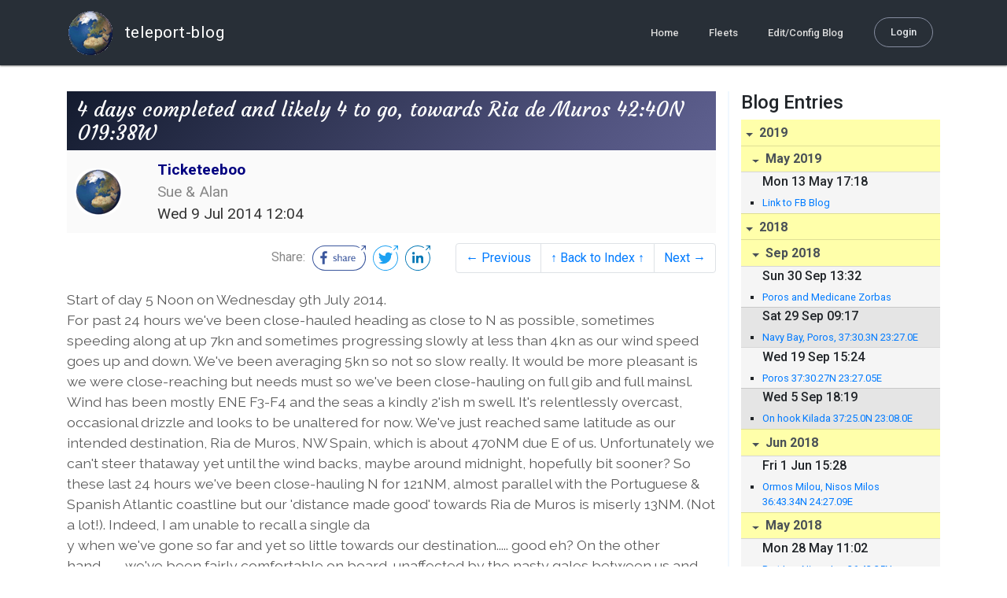

--- FILE ---
content_type: text/html; charset=utf-8
request_url: http://blog.mailasail.com/ticketeeboo/posts/2014/7/9/229-4-days-completed-and-likely-4-to-go-towards-ria-de-muros-42-40n-019-38w
body_size: 25461
content:
<!DOCTYPE html>
<html class="no-js" lang="">
<head>
  <meta charset="utf-8">
  <meta http-equiv="X-UA-Compatible" content="IE=edge">

  <title>Ticketeeboo - 4 days completed and likely 4 to go, towards Ria de Muros  42:40N  019:38W</title>

  <meta name="description" content="">
  <meta name="viewport" content="width=device-width, initial-scale=1, shrink-to-fit=no">

  <!-- Place favicon.ico and apple-touch-icon(s) in the root directory -->
  <link rel="shortcut icon" href="/static/favicon.ico">

  <!-- Global site tag (gtag.js) - Google Analytics -->
  <script async src="https://www.googletagmanager.com/gtag/js?id=UA-281742-2"></script>
  <script>
    window.dataLayer = window.dataLayer || [];
    function gtag(){dataLayer.push(arguments);}
    gtag('js', new Date());
    gtag('config', 'UA-281742-2');
  </script>

  <!-- stylesheets -->
  <!-- <link rel="stylesheet" href="https://stackpath.bootstrapcdn.com/bootstrap/4.3.1/css/bootstrap.min.css" integrity="sha384-ggOyR0iXCbMQv3Xipma34MD+dH/1fQ784/j6cY/iJTQUOhcWr7x9JvoRxT2MZw1T" crossorigin="anonymous"> -->
  <!-- <link rel="stylesheet" type="text/css" href="dist/theme.min.css" /> -->
  <link rel="stylesheet" href="/static/css/theme.css"/>
  <link rel="stylesheet" href="/static/css/app.css"/>

  <!-- Javascript -->
  <!-- <script defer src="https://code.jquery.com/jquery-3.4.1.slim.min.js" integrity="sha256-pasqAKBDmFT4eHoN2ndd6lN370kFiGUFyTiUHWhU7k8=" crossorigin="anonymous"></script> -->
  <!-- <script defer src="https://cdnjs.cloudflare.com/ajax/libs/popper.js/1.14.7/umd/popper.min.js" integrity="sha384-UO2eT0CpHqdSJQ6hJty5KVphtPhzWj9WO1clHTMGa3JDZwrnQq4sF86dIHNDz0W1" crossorigin="anonymous"></script> -->
  <!-- <script defer src="https://stackpath.bootstrapcdn.com/bootstrap/4.3.1/js/bootstrap.bundle.min.js" integrity="sha384-xrRywqdh3PHs8keKZN+8zzc5TX0GRTLCcmivcbNJWm2rs5C8PRhcEn3czEjhAO9o" crossorigin="anonymous"></script> -->
  <script defer type="text/javascript" src="/static/js/app.js"></script>

</head>
<body>
  <!--[if lt IE 9]>
    <script src="/js/html5shiv.js"></script>
  <![endif]-->

  <!--[if lt IE 8]>
    <p class="browsehappy">You are using a <strong>VERY outdated</strong> browser. Please <a href="http://browsehappy.com/">upgrade your browser</a> to improve your experience.</p>
  <![endif]-->

<nav id="site-main-navbar" class="site-main-navbar navbar navbar-expand-sm navbar-dark  fixed-top" role="navigation">
  <div class="container no-override">
    <a class="navbar-brand" href="/">
      <img src="/static/images/logos/site-logo-t.png"
        class="d-none d-lg-inline mr-2" />
teleport-blog
    </a>
    <button class="navbar-toggler" data-toggle="collapse" data-target="#navbar-collapse">
      <span class="navbar-toggler-icon"></span>
    </button>

    <div class="collapse navbar-collapse justify-content-end" id="navbar-collapse">
      <ul class="navbar-nav">

        <li class="nav-item dropdown">
<a class="nav-link" href="/">Home</a>
        </li>
        <li class="nav-item dropdown">
<a class="nav-link" href="/s/fleets">Fleets</a>
        </li>
        <li class="nav-item dropdown">
<a class="nav-link" href="/admin/users">Edit/Config Blog</a>
        </li>

        <li class="nav-item">

<a class="nav-link nav-link--rounded" href="/s/login">Login</a>

        </li>
      </ul>
    </div>
  </div>
</nav>

  <div id="navbar-pad"></div>

  <main role="main" >
    <section id="flash" class="flash">
      <div class="container">
        <!-- Flash (ahh haa).. -->
        <p class="alert alert-info" role="alert"></p>
        <p class="alert alert-danger" role="alert"></p>
      </div>
    </section>
<div class="blog-post">

  <section id="blog-post-main" class="blog-post-main">
    <div class="container">

      <div class="row">
        <div class="col-md blog-post-content">

          <div class="blog-post-header">
            <h3 class="blog-post-title">
4 days completed and likely 4 to go, towards Ria de Muros  42:40N  019:38W
            </h3>

            <div class="blog-post-header__wrapper">
              <div class="row align-items-center">
                <div class="blog-post-header__avatar col-md-auto">
<img class="avatar" src="/static/images/logos/site-logo.png">
                </div>

                <div class="blog-post-header__details col-md">
                  <div class="blog-post-header__title">Ticketeeboo</div>
                  <div class="blog-post-header__skipper">Sue &amp; Alan</div>

                  <div class="blog-post-header__date">
Wed  9 Jul 2014 12:04
                  </div>
                </div>
              </div>
            </div>

            <div class="blog-post-header__links row align-items-center justify-content-end">
              <div class="blog-post-header__share col-auto-sm">
<div class="social-share">
  Share:
<a class="social-share__facebook" href="https://www.facebook.com/dialog/share?display=popup&amp;app_id=436690143786335&amp;href=http%3A%2F%2Fblog.mailasail.com%2Fticketeeboo%2Fposts%2F2014%2F7%2F9%2F229-4-days-completed-and-likely-4-to-go-towards-ria-de-muros-42-40n-019-38w" rel="noopener" target="_blank">
    <svg xmlns="http://www.w3.org/2000/svg" viewBox="0 0 68 32">
      <path d="M15.72,23.67V16.16h2.52l.38-2.93h-2.9V11.36c0-.85.24-1.43,1.45-1.43h1.55V7.32a20.74,20.74,0,0,0-2.26-.12,3.53,3.53,0,0,0-3.77,3.87v2.16H10.17v2.93H12.7v7.51Z"></path><polygon points="62.55 0 62.06 0.48 65.98 1.4 61.83 5.55 62.53 6.25 66.6 2.18 67.51 5.93 68 5.45 67.94 0.05 62.55 0"></polygon><path d="M30.43,14.89h-.16a2,2,0,0,0-1.42-.52c-.66,0-1.08.26-1.08.8s.37.8,1.32,1.1c1.29.41,2,.79,2,1.91s-.76,1.91-2.31,1.91a3.7,3.7,0,0,1-2.27-.74l.38-.73H27a2.73,2.73,0,0,0,1.78.68c.79,0,1.2-.28,1.2-.9s-.35-.82-1.58-1.2-1.72-.91-1.72-1.88c0-1.14,1-1.77,2.17-1.77a2.91,2.91,0,0,1,2,.61Z"></path><path d="M33.48,14.58h.08a3,3,0,0,1,2.21-1c1.25,0,1.8.61,1.8,1.83V20H36.38V15.68c0-.85-.28-1.19-1.1-1.19a2.72,2.72,0,0,0-1.76.78V20H32.33V11l1-.13h.19Z"></path><path d="M39,14.1a5.17,5.17,0,0,1,2.33-.55c1.52,0,2.22.6,2.22,1.82V18.8c0,.38.18.53.42.53a.88.88,0,0,0,.33-.07h.07l.16.61a1.78,1.78,0,0,1-.9.23c-.66,0-1.07-.26-1.14-.91h-.1a2,2,0,0,1-1.78.91c-1.06,0-1.79-.52-1.79-1.63s.56-1.44,1.67-1.78l1.86-.58V15.6c0-.83-.25-1.2-1.25-1.2a3.87,3.87,0,0,0-1.68.43h-.14Zm3.36,4.56V16.84l-1.4.44c-.7.22-1,.53-1,1.09,0,.74.41.92.92.92A2.08,2.08,0,0,0,42.32,18.65Z"></path><path d="M46.67,14.59a1.79,1.79,0,0,1,1.55-1,1.33,1.33,0,0,1,.61.11l-.19,1.09h-.12a1.28,1.28,0,0,0-.55-.11,1.55,1.55,0,0,0-1.29.74V20H45.48V13.74l.85-.12h.2l0,1Z"></path><path d="M52.37,20.09c-1.92,0-3.06-1.26-3.06-3.32s1.27-3.23,2.79-3.23c1.85,0,2.62,1.15,2.62,3.48H50.53c.06,1.33.61,2.22,2,2.22a2.26,2.26,0,0,0,1.66-.6h.14l.36.65A3.39,3.39,0,0,1,52.37,20.09Zm1.22-3.87c0-1.21-.43-1.89-1.45-1.89s-1.52.78-1.61,2l3.06,0Z"></path><path d="M65.74,7.83,65,8.56A15,15,0,0,1,52,31H16A15,15,0,0,1,16,1H52a14.89,14.89,0,0,1,7.63,2.11l.73-.73A15.9,15.9,0,0,0,52,0H16a16,16,0,1,0,0,32H52A16,16,0,0,0,65.74,7.83Z"></path>
    </svg>
</a>
<a class="social-share__twitter" href="https://twitter.com/intent/tweet?text=4+days+completed+and+likely+4+to+go%2C+towards+Ria+de+Muros++42%3A40N++019%3A38W&amp;url=http%3A%2F%2Fblog.mailasail.com%2Fticketeeboo%2Fposts%2F2014%2F7%2F9%2F229-4-days-completed-and-likely-4-to-go-towards-ria-de-muros-42-40n-019-38w" rel="noopener" target="_blank">
    <svg xmlns="http://www.w3.org/2000/svg" viewBox="0 0 32 32">
      <path d="M12.66,23.31A10.44,10.44,0,0,0,23.17,12.81c0-.16,0-.32,0-.48A7.51,7.51,0,0,0,25,10.42a7.37,7.37,0,0,1-2.12.58A3.71,3.71,0,0,0,24.5,9a7.4,7.4,0,0,1-2.34.9,3.7,3.7,0,0,0-6.29,3.37A10.48,10.48,0,0,1,8.25,9.36,3.7,3.7,0,0,0,9.4,14.29a3.67,3.67,0,0,1-1.67-.46s0,0,0,0a3.69,3.69,0,0,0,3,3.62A3.69,3.69,0,0,1,9,17.56a3.7,3.7,0,0,0,3.45,2.56,7.41,7.41,0,0,1-4.59,1.58A7.52,7.52,0,0,1,7,21.66a10.46,10.46,0,0,0,5.66,1.66"></path><path d="M29.73,7.82,29,8.55a15.07,15.07,0,1,1-5.37-5.45l.73-.73a16,16,0,1,0,5.37,5.45Z"></path><polygon class="cls-1" points="26.55 0 26.06 0.48 29.98 1.4 25.83 5.55 26.53 6.25 30.6 2.18 31.51 5.93 32 5.45 31.94 0.05 26.55 0"></polygon>
    </svg>
</a>
<a class="social-share__linkedin" href="https://www.linkedin.com/shareArticle?title=4+days+completed+and+likely+4+to+go%2C+towards+Ria+de+Muros++42%3A40N++019%3A38W&amp;url=http%3A%2F%2Fblog.mailasail.com%2Fticketeeboo%2Fposts%2F2014%2F7%2F9%2F229-4-days-completed-and-likely-4-to-go-towards-ria-de-muros-42-40n-019-38w&amp;mini=true" rel="noopener" target="_blank">
    <svg xmlns="http://www.w3.org/2000/svg" viewBox="0 0 32 32">
      <path d="M29.73,7.82,29,8.55a15.07,15.07,0,1,1-5.37-5.45l.73-.73a16,16,0,1,0,5.37,5.45Z"></path><polygon points="26.55 0 26.06 0.48 29.98 1.4 25.83 5.55 26.53 6.25 30.6 2.18 31.51 5.93 32 5.45 31.94 0.05 26.55 0"></polygon><path d="M12.11,22.29H9.18V12.89h2.93ZM10.64,11.6a1.7,1.7,0,1,1,1.69-1.7A1.69,1.69,0,0,1,10.64,11.6ZM23.05,22.29H20.13V17.72c0-1.09,0-2.49-1.52-2.49s-1.75,1.19-1.75,2.42v4.65H13.94V12.89h2.8v1.29h0a3.07,3.07,0,0,1,2.77-1.52c3,0,3.51,1.95,3.51,4.48Z"></path>
    </svg>
</a>
</div>

              </div>
              <div class="col-auto-sm">
<nav class="blog-pager">
  <ul class="pagination justify-content-end">

    <li class="page-item">
<a class="page-link" href="/ticketeeboo/posts/2014/7/8/228-3-days-completed-and-likely-4-to-go-towards-ria-de-muros-40-47n-019-28w">
      &larr; Previous
</a>
    </li>

    <li class="page-item">
<a class="page-link" href="/ticketeeboo">
      &uarr; Back to Index &uarr;
</a>
    </li>

    <li class="page-item">
<a class="page-link" href="/ticketeeboo/posts/2014/7/10/230-5-days-completed-and-likely-3-to-go-towards-ria-de-muros-42-31n-017-18w">
      Next &rarr;
</a>
    </li>

  </ul>
</nav>
              </div>
            </div>
          </div>

          <div class="blog-post-container-wrapper">
            <x-blog-body class="blog-post-body">




Start of day 5   Noon on Wednesday 9th July 2014. <br>
For past 24 hours we've been close-hauled heading as close to N as possible, sometimes speeding along at up 7kn and sometimes progressing slowly at less than 4kn as our wind speed goes up and down. We've been averaging 5kn so not so slow really. It would be more pleasant is we were close-reaching but needs must so we've been close-hauling on full gib and full mainsl.  Wind has been mostly ENE F3-F4 and the seas a kindly 2'ish m swell. It's relentlessly overcast, occasional drizzle and looks to be unaltered for now. We've just reached same latitude as our intended destination, Ria de Muros, NW Spain, which is about 470NM due E of us. Unfortunately we can't steer thataway yet until the wind backs, maybe around midnight, hopefully bit sooner? So these last 24 hours we've been close-hauling N for 121NM, almost parallel with the Portuguese &amp; Spanish Atlantic coastline but our 'distance made good' towards Ria de Muros is miserly 13NM. (Not a lot!). Indeed, I am unable to recall a single da<br>
 y when we've gone so far and yet so little towards our destination..... good eh? On the other hand......... we've been fairly comfortable on board, unaffected by the nasty gales between us and Portugal/Spain and we're ready to take advantage of more favourable winds soon as they change. Also, by the time we reach the area where these nasty gales are blowing now ............. they won't be there to greet us! Yesterday afternoon Sue almost threatened to inflict punish on me, when I answered &quot;No, it's Greenland&quot; to her question &quot;Are we heading towards Ireland now then?&quot; <br>
We were set to have our evening meal to coincide with the start of the World Cup match, Brasil v's Germany and guess what. After having to listen to a load of build-up waffle BBC World Service 'dropped' the frequency minutes after kick-off. Finally able to get a weak signal on 909kHz at end of first half injury time, just finished washing-up. I looked at Sue to see if I had heard right because it sounded like 0-5 to Germany? Was able to listen to blokes waffling their way through the second half trying to make it more interesting. Maybe we will be able to get a signal for the whole of the Argentena v's Holland match tonight, without as much waffling?<br>
My original estimate for reaching Ria de Muros needs to go back another day. We might get there late Sunday now? We'll see. Most importantly we want to get there without encountering 'orrible conditions along the way! It's looking like we'll have turned this 800NM passage into a +1,000NM masterpiece, which is a little longer than either of us really expected and we've put-back celebrating our 38th Wedding Anniversary (bottle of bubbly as well) until after completing the passage. We did swap cards though and now Sue thinks I've been raiding her hidden supply of on-board greetings cards, which was supposedly kept safely hidden from me! Also, before going to bed yesterday evening, Sue said to me &quot;You know I haven't been outside in the cockpit all day today&quot;. Likelihood is, there will only be me that goes 'outside' today as well. And that will only be if I really needs to! One particularly good aspect about Ticketeeboo is that ocean passage watchkeeping can be done from inside our saloon<br>
 , limiting exposure to cold and rain for the likes of sail changes, inspections or muckin' about on deck by necessity. It was 17&#xBA;C outside overnight, always the threat of rain and being in the cockpit would have needed wearing oilies, boots, hat and lifejackets (attached), whereas we can watch-keep from the comfort of our saloon wearing shorts and T-shirt (oilies &amp; lifejackets handy J.I.C.). So, life ain't so bad bobbling along here, even when it's a bit colder and damper than we want and even when being close-hauled doing a lot more miles!<br>
<br>
Love to R,M,S &amp; T and J,P,F &amp; S. We hope to have emails from you soon eh? <br>
<br>
PS Just given Sue our 24 hour 'scores' to which the reply was &quot;I'll be an old woman by the time we arrive?&quot; I better not reply!
            </x-blog-body>
          </div>

          <hr class="blog-post-rule-off" />
<nav class="blog-pager">
  <ul class="pagination justify-content-end">

    <li class="page-item">
<a class="page-link" href="/ticketeeboo/posts/2014/7/8/228-3-days-completed-and-likely-4-to-go-towards-ria-de-muros-40-47n-019-28w">
      &larr; Previous
</a>
    </li>

    <li class="page-item">
<a class="page-link" href="/ticketeeboo">
      &uarr; Back to Index &uarr;
</a>
    </li>

    <li class="page-item">
<a class="page-link" href="/ticketeeboo/posts/2014/7/10/230-5-days-completed-and-likely-3-to-go-towards-ria-de-muros-42-31n-017-18w">
      Next &rarr;
</a>
    </li>

  </ul>
</nav>
        </div>

        <div class="col-md-3 blog-post-sidebar">
          <h4>Blog Entries</h4>
<div class="list-group list-group-flush list-group-collapses list-group-root blog-posts-index">



<a aria-expanded="true" class="list-group-item list-group-item-action blog-posts-index-year" data-toggle="collapse" href="#lg-id-398297">
2019
</a>
  <div id="lg-id-398297" class="list-group collapse show blog-posts-index-year">



<a aria-expanded="true" class="list-group-item list-group-item-action blog-posts-index-month" data-toggle="collapse" href="#lg-id-398297-398297">
May 2019
</a>
      <ul id="lg-id-398297-398297" class="list-group collapse show striped-list blog-posts-index-month">
    <li class="list-group-item blog-posts-index-day">

        <h6 class="blog-posts-index-day__date">
Mon 13 May 17:18
        </h6>

        <ul class="blog-post-item__title-wrap">

            <li class="blog-post-item__title">
<a href="/ticketeeboo/posts/2019/5/13/346-link-to-fb-blog">Link to FB Blog</a>
            </li>

        </ul>
    </li>

      </ul>

  </div>



<a aria-expanded="true" class="list-group-item list-group-item-action blog-posts-index-year" data-toggle="collapse" href="#lg-id-390881">
2018
</a>
  <div id="lg-id-390881" class="list-group collapse show blog-posts-index-year">



<a aria-expanded="true" class="list-group-item list-group-item-action blog-posts-index-month" data-toggle="collapse" href="#lg-id-390881-390881">
Sep 2018
</a>
      <ul id="lg-id-390881-390881" class="list-group collapse show striped-list blog-posts-index-month">
    <li class="list-group-item blog-posts-index-day">

        <h6 class="blog-posts-index-day__date">
Sun 30 Sep 13:32
        </h6>

        <ul class="blog-post-item__title-wrap">

            <li class="blog-post-item__title">
<a href="/ticketeeboo/posts/2018/9/30/345-poros-and-medicane-zorbas">Poros and Medicane Zorbas</a>
            </li>

        </ul>
    </li>
    <li class="list-group-item blog-posts-index-day">

        <h6 class="blog-posts-index-day__date">
Sat 29 Sep 09:17
        </h6>

        <ul class="blog-post-item__title-wrap">

            <li class="blog-post-item__title">
<a href="/ticketeeboo/posts/2018/9/29/344-navy-bay-poros-37-30-3n-23-27-0e">Navy Bay, Poros, 37:30.3N 23:27.0E</a>
            </li>

        </ul>
    </li>
    <li class="list-group-item blog-posts-index-day">

        <h6 class="blog-posts-index-day__date">
Wed 19 Sep 15:24
        </h6>

        <ul class="blog-post-item__title-wrap">

            <li class="blog-post-item__title">
<a href="/ticketeeboo/posts/2018/9/19/343-poros-37-30-27n-23-27-05e">Poros 37:30.27N 23:27.05E</a>
            </li>

        </ul>
    </li>
    <li class="list-group-item blog-posts-index-day">

        <h6 class="blog-posts-index-day__date">
Wed  5 Sep 18:19
        </h6>

        <ul class="blog-post-item__title-wrap">

            <li class="blog-post-item__title">
<a href="/ticketeeboo/posts/2018/9/5/342-on-hook-kilada-37-25-0n-23-08-0e">On hook Kilada 37:25.0N 23:08.0E</a>
            </li>

        </ul>
    </li>

      </ul>



<a aria-expanded="true" class="list-group-item list-group-item-action blog-posts-index-month" data-toggle="collapse" href="#lg-id-390881-381687">
Jun 2018
</a>
      <ul id="lg-id-390881-381687" class="list-group collapse show striped-list blog-posts-index-month">
    <li class="list-group-item blog-posts-index-day">

        <h6 class="blog-posts-index-day__date">
Fri  1 Jun 15:28
        </h6>

        <ul class="blog-post-item__title-wrap">

            <li class="blog-post-item__title">
<a href="/ticketeeboo/posts/2018/6/1/341-ormos-milou-nisos-milos-36-43-34n-24-27-09e">Ormos Milou, Nisos Milos 36:43.34N 24:27.09E</a>
            </li>

        </ul>
    </li>

      </ul>



<a aria-expanded="true" class="list-group-item list-group-item-action blog-posts-index-month" data-toggle="collapse" href="#lg-id-390881-380941">
May 2018
</a>
      <ul id="lg-id-390881-380941" class="list-group collapse show striped-list blog-posts-index-month">
    <li class="list-group-item blog-posts-index-day">

        <h6 class="blog-posts-index-day__date">
Mon 28 May 11:02
        </h6>

        <ul class="blog-post-item__title-wrap">

            <li class="blog-post-item__title">
<a href="/ticketeeboo/posts/2018/5/28/340-port-ios-nisos-ios-36-43-35n-25-16-42e">Port Ios, Nisos Ios 36:43.35N 25:16.42E</a>
            </li>

        </ul>
    </li>
    <li class="list-group-item blog-posts-index-day">

        <h6 class="blog-posts-index-day__date">
Sat 19 May 18:52
        </h6>

        <ul class="blog-post-item__title-wrap">

            <li class="blog-post-item__title">
<a href="/ticketeeboo/posts/2018/5/19/339-ormos-plati-yialos-nisos-sifnos-36-55-72n-24-43-77e">Ormos Plati Yialos, Nisos Sifnos 36:55.72N 24:43.77E</a>
            </li>

        </ul>
    </li>
    <li class="list-group-item blog-posts-index-day">

        <h6 class="blog-posts-index-day__date">
Wed 16 May 17:28
        </h6>

        <ul class="blog-post-item__title-wrap">

            <li class="blog-post-item__title">
<a href="/ticketeeboo/posts/2018/5/16/338-ormos-vathi-nisos-sifnos-36-55-86n-24-41-40e">Ormos Vathi - Nisos Sifnos 36:55.86N 24:41.40E</a>
            </li>

        </ul>
    </li>
    <li class="list-group-item blog-posts-index-day">

        <h6 class="blog-posts-index-day__date">
Sat 12 May 10:55
        </h6>

        <ul class="blog-post-item__title-wrap">

            <li class="blog-post-item__title">
<a href="/ticketeeboo/posts/2018/5/12/337-ormos-livadhi-nisos-serifos-37-08-71n-24-31-18e">Ormos Livadhi, Nisos Serifos 37:08.71N 24:31.18E</a>
            </li>

        </ul>
    </li>
    <li class="list-group-item blog-posts-index-day">

        <h6 class="blog-posts-index-day__date">
Thu 10 May 17:31
        </h6>

        <ul class="blog-post-item__title-wrap">

            <li class="blog-post-item__title">
<a href="/ticketeeboo/posts/2018/5/10/336-ormos-fikiadha-nisos-kithnos-37-24-9n-24-22-9e">Ormos Fikiadha, Nisos Kithnos 37:24.9N 24:22.9E</a>
            </li>

        </ul>
    </li>
    <li class="list-group-item blog-posts-index-day">

        <h6 class="blog-posts-index-day__date">
Sun  6 May 08:00
        </h6>

        <ul class="blog-post-item__title-wrap">

            <li class="blog-post-item__title">
<a href="/ticketeeboo/posts/2018/5/6/335-ormos-vourkari-nisos-kea-37-40-0n-24-19-6e">Ormos Vourkari - Nisos Kea 37:40.0N 24:19.6E</a>
            </li>

        </ul>
    </li>

      </ul>



<a aria-expanded="true" class="list-group-item list-group-item-action blog-posts-index-month" data-toggle="collapse" href="#lg-id-390881-378615">
Apr 2018
</a>
      <ul id="lg-id-390881-378615" class="list-group collapse show striped-list blog-posts-index-month">
    <li class="list-group-item blog-posts-index-day">

        <h6 class="blog-posts-index-day__date">
Wed 25 Apr 17:36
        </h6>

        <ul class="blog-post-item__title-wrap">

            <li class="blog-post-item__title">
<a href="/ticketeeboo/posts/2018/4/25/334-poulithra-37-07-0n-22-54-1e">Poulithra 37:07.0N 22:54.1E</a>
            </li>

        </ul>
    </li>
    <li class="list-group-item blog-posts-index-day">

        <h6 class="blog-posts-index-day__date">
Mon 23 Apr 17:09
        </h6>

        <ul class="blog-post-item__title-wrap">

            <li class="blog-post-item__title">
<a href="/ticketeeboo/posts/2018/4/23/333-porto-cheli-37-19-6n-23-08-6e">Porto Cheli 37:19.6N 23:08.6E</a>
            </li>

        </ul>
    </li>
    <li class="list-group-item blog-posts-index-day">

        <h6 class="blog-posts-index-day__date">
Sat 21 Apr 08:51
        </h6>

        <ul class="blog-post-item__title-wrap">

            <li class="blog-post-item__title">
<a href="/ticketeeboo/posts/2018/4/21/332-on-the-water-once-again-kilada-37-24-9n-23-08-1e">On the water once again. Kilada. 37:24.9N 23:08.1E</a>
            </li>

        </ul>
    </li>

      </ul>

  </div>



<a aria-expanded="true" class="list-group-item list-group-item-action blog-posts-index-year" data-toggle="collapse" href="#lg-id-366505">
2017
</a>
  <div id="lg-id-366505" class="list-group collapse show blog-posts-index-year">



<a aria-expanded="true" class="list-group-item list-group-item-action blog-posts-index-month" data-toggle="collapse" href="#lg-id-366505-366505">
Oct 2017
</a>
      <ul id="lg-id-366505-366505" class="list-group collapse show striped-list blog-posts-index-month">
    <li class="list-group-item blog-posts-index-day">

        <h6 class="blog-posts-index-day__date">
Sun  8 Oct 00:55
        </h6>

        <ul class="blog-post-item__title-wrap">

            <li class="blog-post-item__title">
<a href="/ticketeeboo/posts/2017/10/8/331-ormos-skoutari-36-39-7n-22-30-3e">Ormos Skoutari 36:39.7N 22:30.3E</a>
            </li>

        </ul>
    </li>
    <li class="list-group-item blog-posts-index-day">

        <h6 class="blog-posts-index-day__date">
Thu  5 Oct 08:00
        </h6>

        <ul class="blog-post-item__title-wrap">

            <li class="blog-post-item__title">
<a href="/ticketeeboo/posts/2017/10/5/330-vithion-githion-lakonika-gulf-36-45-3n-22-34-3e">Vithion (Githion) Lakonika Gulf 36:45.3N 22:34.3E</a>
            </li>

        </ul>
    </li>

      </ul>



<a aria-expanded="true" class="list-group-item list-group-item-action blog-posts-index-month" data-toggle="collapse" href="#lg-id-366505-365919">
Sep 2017
</a>
      <ul id="lg-id-366505-365919" class="list-group collapse show striped-list blog-posts-index-month">
    <li class="list-group-item blog-posts-index-day">

        <h6 class="blog-posts-index-day__date">
Fri 29 Sep 08:26
        </h6>

        <ul class="blog-post-item__title-wrap">

            <li class="blog-post-item__title">
<a href="/ticketeeboo/posts/2017/9/29/329-ormos-xilis-plitra-36-41-1n-22-49-9e">Ormos Xilis (Plitra) 36:41.1N 22:49.9E</a>
            </li>

        </ul>
    </li>
    <li class="list-group-item blog-posts-index-day">

        <h6 class="blog-posts-index-day__date">
Tue 19 Sep 10:18
        </h6>

        <ul class="blog-post-item__title-wrap">

            <li class="blog-post-item__title">
<a href="/ticketeeboo/posts/2017/9/19/328-kiparissi-36-58-4n-22-59-6e">Kiparissi 36:58.4N 22:59.6E</a>
            </li>

        </ul>
    </li>
    <li class="list-group-item blog-posts-index-day">

        <h6 class="blog-posts-index-day__date">
Thu 14 Sep 18:55
        </h6>

        <ul class="blog-post-item__title-wrap">

            <li class="blog-post-item__title">
<a href="/ticketeeboo/posts/2017/9/14/327-leonidhion-plaka-37-08-7n-22-53-6e">Leonidhion, Plaka 37:08.7N 22:53.6E</a>
            </li>

        </ul>
    </li>

      </ul>



<a aria-expanded="true" class="list-group-item list-group-item-action blog-posts-index-month" data-toggle="collapse" href="#lg-id-366505-356655">
Jun 2017
</a>
      <ul id="lg-id-366505-356655" class="list-group collapse show striped-list blog-posts-index-month">
    <li class="list-group-item blog-posts-index-day">

        <h6 class="blog-posts-index-day__date">
Thu  8 Jun 07:45
        </h6>

        <ul class="blog-post-item__title-wrap">

            <li class="blog-post-item__title">
<a href="/ticketeeboo/posts/2017/6/8/326-palaia-epidhavros-37-38-4n-23-09-6e">Palaia Epidhavros 37:38.4N 23:09.6E</a>
            </li>

        </ul>
    </li>

      </ul>



<a aria-expanded="true" class="list-group-item list-group-item-action blog-posts-index-month" data-toggle="collapse" href="#lg-id-366505-355761">
May 2017
</a>
      <ul id="lg-id-366505-355761" class="list-group collapse show striped-list blog-posts-index-month">
    <li class="list-group-item blog-posts-index-day">

        <h6 class="blog-posts-index-day__date">
Mon 29 May 12:44
        </h6>

        <ul class="blog-post-item__title-wrap">

            <li class="blog-post-item__title">
<a href="/ticketeeboo/posts/2017/5/29/325-ormos-pighios-nisos-aigina-37-40-59n-23-28-65e">Ormos Pighios, Nisos Aigina 37:40.59N 23:28.65E</a>
            </li>

        </ul>
    </li>
    <li class="list-group-item blog-posts-index-day">

        <h6 class="blog-posts-index-day__date">
Mon 22 May 13:04
        </h6>

        <ul class="blog-post-item__title-wrap">

            <li class="blog-post-item__title">
<a href="/ticketeeboo/posts/2017/5/22/324-nisos-poros-on-hook-overnight-testing-conditions">Nisos Poros on hook - overnight testing conditions</a>
            </li>

        </ul>
    </li>
    <li class="list-group-item blog-posts-index-day">

        <h6 class="blog-posts-index-day__date">
Sun 21 May 08:47
        </h6>

        <ul class="blog-post-item__title-wrap">

            <li class="blog-post-item__title">
<a href="/ticketeeboo/posts/2017/5/21/323-nisos-poros-37-30-3n-23-26-9e">Nisos Poros 37:30.3N 23:26.9E</a>
            </li>

        </ul>
    </li>
    <li class="list-group-item blog-posts-index-day">

        <h6 class="blog-posts-index-day__date">
Sun 14 May 11:37
        </h6>

        <ul class="blog-post-item__title-wrap">

            <li class="blog-post-item__title">
<a href="/ticketeeboo/posts/2017/5/14/322-ermione">Ermione</a>
            </li>

        </ul>
    </li>
    <li class="list-group-item blog-posts-index-day">

        <h6 class="blog-posts-index-day__date">
Tue  9 May 13:52
        </h6>

        <ul class="blog-post-item__title-wrap">

            <li class="blog-post-item__title">
<a href="/ticketeeboo/posts/2017/5/9/321-porto-kheli">Porto Kheli</a>
            </li>

        </ul>
    </li>

      </ul>

  </div>



<a aria-expanded="true" class="list-group-item list-group-item-action blog-posts-index-year" data-toggle="collapse" href="#lg-id-343915">
2016
</a>
  <div id="lg-id-343915" class="list-group collapse show blog-posts-index-year">



<a aria-expanded="true" class="list-group-item list-group-item-action blog-posts-index-month" data-toggle="collapse" href="#lg-id-343915-343915">
Oct 2016
</a>
      <ul id="lg-id-343915-343915" class="list-group collapse show striped-list blog-posts-index-month">
    <li class="list-group-item blog-posts-index-day">

        <h6 class="blog-posts-index-day__date">
Mon 17 Oct 06:51
        </h6>

        <ul class="blog-post-item__title-wrap">

            <li class="blog-post-item__title">
<a href="/ticketeeboo/posts/2016/10/17/320-nafplion-37-34-07n-22-47-92e">Nafplion 37:34.07N 22:47.92E</a>
            </li>

        </ul>
    </li>
    <li class="list-group-item blog-posts-index-day">

        <h6 class="blog-posts-index-day__date">
Sun  2 Oct 07:16
        </h6>

        <ul class="blog-post-item__title-wrap">

            <li class="blog-post-item__title">
<a href="/ticketeeboo/posts/2016/10/2/319-nisos-skiros">Nisos Skiros</a>
            </li>

        </ul>
    </li>

      </ul>



<a aria-expanded="true" class="list-group-item list-group-item-action blog-posts-index-month" data-toggle="collapse" href="#lg-id-343915-343051">
Sep 2016
</a>
      <ul id="lg-id-343915-343051" class="list-group collapse show striped-list blog-posts-index-month">
    <li class="list-group-item blog-posts-index-day">

        <h6 class="blog-posts-index-day__date">
Thu 29 Sep 11:38
        </h6>

        <ul class="blog-post-item__title-wrap">

            <li class="blog-post-item__title">
<a href="/ticketeeboo/posts/2016/9/29/318-ormos-linaria-nisos-skiros-38-50-89n-24-31-93e">Ormos Linaria - Nisos Skiros 38:50.89N 24:31.93E</a>
            </li>

            <li class="blog-post-item__title">
<a href="/ticketeeboo/posts/2016/9/29/317-nisos-skantzoura-ormos-prasso-39-04-67n-24-06-77e">Nisos Skantzoura - Ormos Prasso 39:04.67N 24:06.77E</a>
            </li>

        </ul>
    </li>
    <li class="list-group-item blog-posts-index-day">

        <h6 class="blog-posts-index-day__date">
Tue 27 Sep 17:13
        </h6>

        <ul class="blog-post-item__title-wrap">

            <li class="blog-post-item__title">
<a href="/ticketeeboo/posts/2016/9/27/316-ormos-planitis-nisos-kira-panayia-39-20-71n-24-04-73e">Ormos Planitis, Nisos Kira Panayia  39:20.71N  24:04.73E</a>
            </li>

        </ul>
    </li>
    <li class="list-group-item blog-posts-index-day">

        <h6 class="blog-posts-index-day__date">
Sat 24 Sep 17:12
        </h6>

        <ul class="blog-post-item__title-wrap">

            <li class="blog-post-item__title">
<a href="/ticketeeboo/posts/2016/9/24/315-ormos-peristera-nisos-peristera-39-10-25n-23-58-12e">Ormos Peristera, Nisos Peristera 39:10.25N 23:58.12E</a>
            </li>

        </ul>
    </li>
    <li class="list-group-item blog-posts-index-day">

        <h6 class="blog-posts-index-day__date">
Wed 21 Sep 15:52
        </h6>

        <ul class="blog-post-item__title-wrap">

            <li class="blog-post-item__title">
<a href="/ticketeeboo/posts/2016/9/21/314-patitiri-nisos-alonnisos-39-08-66n-23-51-95e">Patitiri, Nisos Alonnisos 39:08.66N 23:51.95E</a>
            </li>

        </ul>
    </li>
    <li class="list-group-item blog-posts-index-day">

        <h6 class="blog-posts-index-day__date">
Tue 20 Sep 14:38
        </h6>

        <ul class="blog-post-item__title-wrap">

            <li class="blog-post-item__title">
<a href="/ticketeeboo/posts/2016/9/20/313-skopolos-town-39-07-40n-23-43-88e">Skopolos Town 39:07.40N 23:43.88E</a>
            </li>

        </ul>
    </li>
    <li class="list-group-item blog-posts-index-day">

        <h6 class="blog-posts-index-day__date">
Wed 14 Sep 10:36
        </h6>

        <ul class="blog-post-item__title-wrap">

            <li class="blog-post-item__title">
<a href="/ticketeeboo/posts/2016/9/14/312-kolpos-atalantis-n-gulf-evia-38-39-32n-23-11-27e">Kolpos Atalantis, N Gulf Evia 38:39.32N 23:11.27E</a>
            </li>

        </ul>
    </li>
    <li class="list-group-item blog-posts-index-day">

        <h6 class="blog-posts-index-day__date">
Thu  8 Sep 13:02
        </h6>

        <ul class="blog-post-item__title-wrap">

            <li class="blog-post-item__title">
<a href="/ticketeeboo/posts/2016/9/8/311-ormos-sikies-sw-evia-38-16-4n-24-06-4e">Ormos Sikies, SW Evia 38:16.4N 24:06.4E</a>
            </li>

        </ul>
    </li>
    <li class="list-group-item blog-posts-index-day">

        <h6 class="blog-posts-index-day__date">
Sat  3 Sep 14:01
        </h6>

        <ul class="blog-post-item__title-wrap">

            <li class="blog-post-item__title">
<a href="/ticketeeboo/posts/2016/9/3/310-monastery-bay-nisos-popos-37-30-20n-23-29-01e">Monastery Bay, Nisos Popos 37:30.20N 23:29.01E</a>
            </li>

            <li class="blog-post-item__title">
<a href="/ticketeeboo/posts/2016/9/3/309-ormos-kapari-%C2%BDm-se-of-ermiono-on-s-coast-peloponni-sos-37-22-95n-23-14-10e">Ormos Kapari, ½M SE of Ermiono on S coast Peloponni sos 37:22.95N 23:14.10E</a>
            </li>

        </ul>
    </li>
    <li class="list-group-item blog-posts-index-day">

        <h6 class="blog-posts-index-day__date">
Thu  1 Sep 16:29
        </h6>

        <ul class="blog-post-item__title-wrap">

            <li class="blog-post-item__title">
<a href="/ticketeeboo/posts/2016/9/1/308-afloat-and-underway-sailing-porto-kheli-37-19-3n-23-09-0e">Afloat and underway sailing - Porto Kheli 37:19.3N 23:09.0E</a>
            </li>

        </ul>
    </li>

      </ul>



<a aria-expanded="true" class="list-group-item list-group-item-action blog-posts-index-month" data-toggle="collapse" href="#lg-id-343915-334037">
Jun 2016
</a>
      <ul id="lg-id-343915-334037" class="list-group collapse show striped-list blog-posts-index-month">
    <li class="list-group-item blog-posts-index-day">

        <h6 class="blog-posts-index-day__date">
Thu  2 Jun 12:09
        </h6>

        <ul class="blog-post-item__title-wrap">

            <li class="blog-post-item__title">
<a href="/ticketeeboo/posts/2016/6/2/307-ormos-karathona-second-part-">Ormos Karathona (second part)</a>
            </li>

            <li class="blog-post-item__title">
<a href="/ticketeeboo/posts/2016/6/2/306-ormos-karathona-first-part-37-32-3n-22-49-2e">Ormos Karathona (first part) 37:32.3N 22:49.2E</a>
            </li>

        </ul>
    </li>

      </ul>



<a aria-expanded="true" class="list-group-item list-group-item-action blog-posts-index-month" data-toggle="collapse" href="#lg-id-343915-333177">
May 2016
</a>
      <ul id="lg-id-343915-333177" class="list-group collapse show striped-list blog-posts-index-month">
    <li class="list-group-item blog-posts-index-day">

        <h6 class="blog-posts-index-day__date">
Mon 23 May 11:59
        </h6>

        <ul class="blog-post-item__title-wrap">

            <li class="blog-post-item__title">
<a href="/ticketeeboo/posts/2016/5/23/305-nisos-kithnos-ormos-aylos-ioannis-37-23-8n-24-28-0e">Nisos Kithnos - Ormos Aylos Ioannis 37:23.8N 24:28.0E</a>
            </li>

        </ul>
    </li>
    <li class="list-group-item blog-posts-index-day">

        <h6 class="blog-posts-index-day__date">
Sat 21 May 15:31
        </h6>

        <ul class="blog-post-item__title-wrap">

            <li class="blog-post-item__title">
<a href="/ticketeeboo/posts/2016/5/21/304-on-hook-loutrou-nisos-kithnos-37-26-4n-24-25-9e">On hook Loutrou, Nisos Kithnos 37:26.4N 24:25.9E</a>
            </li>

            <li class="blog-post-item__title">
<a href="/ticketeeboo/posts/2016/5/21/303-nisos-paros-ormos-plastria-37-07-4n-25-13-6e">Nisos Paros - Ormos Plastria 37:07.4N 25:13.6E</a>
            </li>

        </ul>
    </li>
    <li class="list-group-item blog-posts-index-day">

        <h6 class="blog-posts-index-day__date">
Fri 20 May 10:48
        </h6>

        <ul class="blog-post-item__title-wrap">

            <li class="blog-post-item__title">
<a href="/ticketeeboo/posts/2016/5/20/302-nisos-dhenousa-nw-bay-called-roussa-37-07-4n-25-49-4e">Nisos Dhenousa - NW bay called Roussa 37:07.4N 25:49.4E</a>
            </li>

        </ul>
    </li>
    <li class="list-group-item blog-posts-index-day">

        <h6 class="blog-posts-index-day__date">
Wed 18 May 15:49
        </h6>

        <ul class="blog-post-item__title-wrap">

            <li class="blog-post-item__title">
<a href="/ticketeeboo/posts/2016/5/18/301-skala-nisos-patmos-37-19-7n-26-32-6e">Skala, Nisos Patmos 37:19.7N 26:32.6E</a>
            </li>

        </ul>
    </li>
    <li class="list-group-item blog-posts-index-day">

        <h6 class="blog-posts-index-day__date">
Sun 15 May 15:23
        </h6>

        <ul class="blog-post-item__title-wrap">

            <li class="blog-post-item__title">
<a href="/ticketeeboo/posts/2016/5/15/300-port-augusta-nisos-arki-37-22-9n-26-44-2e">Port Augusta - Nisos Arki 37:22.9N 26:44.2E</a>
            </li>

        </ul>
    </li>
    <li class="list-group-item blog-posts-index-day">

        <h6 class="blog-posts-index-day__date">
Fri 13 May 07:47
        </h6>

        <ul class="blog-post-item__title-wrap">

            <li class="blog-post-item__title">
<a href="/ticketeeboo/posts/2016/5/13/299-nisos-lipso-37-17-6n-26-45-7e">Nisos Lipso 37:17.6N 26:45.7E</a>
            </li>

        </ul>
    </li>
    <li class="list-group-item blog-posts-index-day">

        <h6 class="blog-posts-index-day__date">
Mon  9 May 16:55
        </h6>

        <ul class="blog-post-item__title-wrap">

            <li class="blog-post-item__title">
<a href="/ticketeeboo/posts/2016/5/9/298-nisos-leros-37-07-8n-26-50-9e">Nisos Leros 37:07.8N 26:50.9E</a>
            </li>

        </ul>
    </li>
    <li class="list-group-item blog-posts-index-day">

        <h6 class="blog-posts-index-day__date">
Sun  8 May 09:00
        </h6>

        <ul class="blog-post-item__title-wrap">

            <li class="blog-post-item__title">
<a href="/ticketeeboo/posts/2016/5/8/297-nisos-levitha-37-00-1n-26-28-1e">Nisos Levitha 37:00.1N 26:28.1E</a>
            </li>

        </ul>
    </li>
    <li class="list-group-item blog-posts-index-day">

        <h6 class="blog-posts-index-day__date">
Mon  2 May 12:41
        </h6>

        <ul class="blog-post-item__title-wrap">

            <li class="blog-post-item__title">
<a href="/ticketeeboo/posts/2016/5/2/296-vathi-nisos-astipalia-36-37-1n-26-23-7e">Vathi, Nisos Astipalia 36:37.1N 26:23.7E</a>
            </li>

        </ul>
    </li>
    <li class="list-group-item blog-posts-index-day">

        <h6 class="blog-posts-index-day__date">
Sun  1 May 17:19
        </h6>

        <ul class="blog-post-item__title-wrap">

            <li class="blog-post-item__title">
<a href="/ticketeeboo/posts/2016/5/1/295-palos-nisos-nisiros-36-38-2n-27-18-9e">Palos, Nisos Nisiros 36:38.2N 27:18.9E</a>
            </li>

        </ul>
    </li>

      </ul>



<a aria-expanded="true" class="list-group-item list-group-item-action blog-posts-index-month" data-toggle="collapse" href="#lg-id-343915-330733">
Apr 2016
</a>
      <ul id="lg-id-343915-330733" class="list-group collapse show striped-list blog-posts-index-month">
    <li class="list-group-item blog-posts-index-day">

        <h6 class="blog-posts-index-day__date">
Sun 24 Apr 16:06
        </h6>

        <ul class="blog-post-item__title-wrap">

            <li class="blog-post-item__title">
<a href="/ticketeeboo/posts/2016/4/24/294-just-another-update">Just another update</a>
            </li>

            <li class="blog-post-item__title">
<a href="/ticketeeboo/posts/2016/4/24/293-on-hook-pedi-symi-36-36-8n-27-51-4e">On hook Pedi, Symi 36:36.8N 27:51.4E</a>
            </li>

        </ul>
    </li>
    <li class="list-group-item blog-posts-index-day">

        <h6 class="blog-posts-index-day__date">
Wed 20 Apr 05:32
        </h6>

        <ul class="blog-post-item__title-wrap">

            <li class="blog-post-item__title">
<a href="/ticketeeboo/posts/2016/4/20/292-towards-symi-36-11n-029-26e">Towards Symi 36:11N  029:26E</a>
            </li>

        </ul>
    </li>
    <li class="list-group-item blog-posts-index-day">

        <h6 class="blog-posts-index-day__date">
Mon 18 Apr 05:14
        </h6>

        <ul class="blog-post-item__title-wrap">

            <li class="blog-post-item__title">
<a href="/ticketeeboo/posts/2016/4/18/291-between-cineviz-limani-kastellorizon-36-15n-030-27e">Between Cineviz Limani &amp; Kastellorizon 36:15N 030:27E</a>
            </li>

        </ul>
    </li>
    <li class="list-group-item blog-posts-index-day">

        <h6 class="blog-posts-index-day__date">
Thu 14 Apr 09:03
        </h6>

        <ul class="blog-post-item__title-wrap">

            <li class="blog-post-item__title">
<a href="/ticketeeboo/posts/2016/4/14/290-making-hay-in-the-sunshine">Making hay in the sunshine</a>
            </li>

        </ul>
    </li>

      </ul>

  </div>



<a aria-expanded="true" class="list-group-item list-group-item-action blog-posts-index-year" data-toggle="collapse" href="#lg-id-321217">
2015
</a>
  <div id="lg-id-321217" class="list-group collapse show blog-posts-index-year">



<a aria-expanded="true" class="list-group-item list-group-item-action blog-posts-index-month" data-toggle="collapse" href="#lg-id-321217-321217">
Dec 2015
</a>
      <ul id="lg-id-321217-321217" class="list-group collapse show striped-list blog-posts-index-month">
    <li class="list-group-item blog-posts-index-day">

        <h6 class="blog-posts-index-day__date">
Tue 22 Dec 16:05
        </h6>

        <ul class="blog-post-item__title-wrap">

            <li class="blog-post-item__title">
<a href="/ticketeeboo/posts/2015/12/22/289-fwd-seasons-greetings-from-sue-alan">Fwd: Seasons Greetings - from Sue &amp; Alan</a>
            </li>

        </ul>
    </li>
    <li class="list-group-item blog-posts-index-day">

        <h6 class="blog-posts-index-day__date">
Thu  3 Dec 17:33
        </h6>

        <ul class="blog-post-item__title-wrap">

            <li class="blog-post-item__title">
<a href="/ticketeeboo/posts/2015/12/3/288--yacht-alone-for-a-week-in-kemer">&#39;Yacht alone&#39; for a week in Kemer</a>
            </li>

        </ul>
    </li>

      </ul>



<a aria-expanded="true" class="list-group-item list-group-item-action blog-posts-index-month" data-toggle="collapse" href="#lg-id-321217-316731">
Oct 2015
</a>
      <ul id="lg-id-321217-316731" class="list-group collapse show striped-list blog-posts-index-month">
    <li class="list-group-item blog-posts-index-day">

        <h6 class="blog-posts-index-day__date">
Mon 26 Oct 08:43
        </h6>

        <ul class="blog-post-item__title-wrap">

            <li class="blog-post-item__title">
<a href="/ticketeeboo/posts/2015/10/26/287-home-despite-the-clocks-mix-up">Home - despite the clocks mix-up</a>
            </li>

        </ul>
    </li>
    <li class="list-group-item blog-posts-index-day">

        <h6 class="blog-posts-index-day__date">
Mon 19 Oct 13:41
        </h6>

        <ul class="blog-post-item__title-wrap">

            <li class="blog-post-item__title">
<a href="/ticketeeboo/posts/2015/10/19/286-kemer-36-36-00n-30-34-32e">kemer 36:36.00N 30:34.32E</a>
            </li>

        </ul>
    </li>
    <li class="list-group-item blog-posts-index-day">

        <h6 class="blog-posts-index-day__date">
Sat 17 Oct 15:43
        </h6>

        <ul class="blog-post-item__title-wrap">

            <li class="blog-post-item__title">
<a href="/ticketeeboo/posts/2015/10/17/285-polemos-buku-kekova-36-09-91n-29-48-26e">Polemos Buku, Kekova  36:09.91N  29:48.26E</a>
            </li>

        </ul>
    </li>
    <li class="list-group-item blog-posts-index-day">

        <h6 class="blog-posts-index-day__date">
Fri 16 Oct 13:35
        </h6>

        <ul class="blog-post-item__title-wrap">

            <li class="blog-post-item__title">
<a href="/ticketeeboo/posts/2015/10/16/284-kastellorizon-pics">Kastellorizon pics</a>
            </li>

            <li class="blog-post-item__title">
<a href="/ticketeeboo/posts/2015/10/16/283-kastellorizon-36-08-95n-29-35-45e">Kastellorizon 36:08.95N 29:35.45E</a>
            </li>

        </ul>
    </li>
    <li class="list-group-item blog-posts-index-day">

        <h6 class="blog-posts-index-day__date">
Wed 14 Oct 18:45
        </h6>

        <ul class="blog-post-item__title-wrap">

            <li class="blog-post-item__title">
<a href="/ticketeeboo/posts/2015/10/14/282-karacasaren-36-32-44n-29-03-24e">Karacasaren  36:32.44N  29:03.24E</a>
            </li>

        </ul>
    </li>
    <li class="list-group-item blog-posts-index-day">

        <h6 class="blog-posts-index-day__date">
Mon 12 Oct 16:06
        </h6>

        <ul class="blog-post-item__title-wrap">

            <li class="blog-post-item__title">
<a href="/ticketeeboo/posts/2015/10/12/281-panormittis-nisos-simi-36-33-06n-27-50-79e">Panormittis - Nisos Simi 36:33.06N 27:50.79E</a>
            </li>

        </ul>
    </li>
    <li class="list-group-item blog-posts-index-day">

        <h6 class="blog-posts-index-day__date">
Sun 11 Oct 16:34
        </h6>

        <ul class="blog-post-item__title-wrap">

            <li class="blog-post-item__title">
<a href="/ticketeeboo/posts/2015/10/11/280-nisiros-more-some-pics-">Nisiros (more some pics)</a>
            </li>

            <li class="blog-post-item__title">
<a href="/ticketeeboo/posts/2015/10/11/279-palon-nisos-nisiros-36-37-18n-27-10-25e">Palon - Nisos Nisiros 36:37.18N 27:10.25E</a>
            </li>

        </ul>
    </li>
    <li class="list-group-item blog-posts-index-day">

        <h6 class="blog-posts-index-day__date">
Tue  6 Oct 10:33
        </h6>

        <ul class="blog-post-item__title-wrap">

            <li class="blog-post-item__title">
<a href="/ticketeeboo/posts/2015/10/6/278-ormos-vathi-nisos-astipalia-36-37-14n-26-23-77e">Ormos Vathi, Nisos Astipalia  36:37.14N  26:23.77E</a>
            </li>

        </ul>
    </li>
    <li class="list-group-item blog-posts-index-day">

        <h6 class="blog-posts-index-day__date">
Sun  4 Oct 10:59
        </h6>

        <ul class="blog-post-item__title-wrap">

            <li class="blog-post-item__title">
<a href="/ticketeeboo/posts/2015/10/4/277-ormos-milopotamou-nisos-ios-36-42-7n-25-17-5e">Ormos Milopotamou, Nisos Ios 36:42.7N 25:17.5E</a>
            </li>

        </ul>
    </li>
    <li class="list-group-item blog-posts-index-day">

        <h6 class="blog-posts-index-day__date">
Sat  3 Oct 15:26
        </h6>

        <ul class="blog-post-item__title-wrap">

            <li class="blog-post-item__title">
<a href="/ticketeeboo/posts/2015/10/3/276-vathi-nisos-sifnos">Vathi - Nisos Sifnos</a>
            </li>

        </ul>
    </li>
    <li class="list-group-item blog-posts-index-day">

        <h6 class="blog-posts-index-day__date">
Fri  2 Oct 11:48
        </h6>

        <ul class="blog-post-item__title-wrap">

            <li class="blog-post-item__title">
<a href="/ticketeeboo/posts/2015/10/2/275-ormos-vathi-nisos-sifnos-36-55-8n-24-41-4e">Ormos Vathi - Nisos Sifnos 36:55.8N 24:41.4E</a>
            </li>

        </ul>
    </li>

      </ul>



<a aria-expanded="true" class="list-group-item list-group-item-action blog-posts-index-month" data-toggle="collapse" href="#lg-id-321217-315215">
Sep 2015
</a>
      <ul id="lg-id-321217-315215" class="list-group collapse show striped-list blog-posts-index-month">
    <li class="list-group-item blog-posts-index-day">

        <h6 class="blog-posts-index-day__date">
Wed 30 Sep 17:08
        </h6>

        <ul class="blog-post-item__title-wrap">

            <li class="blog-post-item__title">
<a href="/ticketeeboo/posts/2015/9/30/274-on-hook-ormos-livadjiou-nisos-serifos-37-08-7n-24-31-2e">On hook Ormos Livadjiou - Nisos Serifos 37:08.7N 24:31.2E</a>
            </li>

        </ul>
    </li>
    <li class="list-group-item blog-posts-index-day">

        <h6 class="blog-posts-index-day__date">
Mon 28 Sep 16:08
        </h6>

        <ul class="blog-post-item__title-wrap">

            <li class="blog-post-item__title">
<a href="/ticketeeboo/posts/2015/9/28/273-mandraki-nisos-idhra-37-21-2n-23-29-1e">Mandraki, Nisos Idhra 37:21.2N 23:29.1E</a>
            </li>

        </ul>
    </li>
    <li class="list-group-item blog-posts-index-day">

        <h6 class="blog-posts-index-day__date">
Fri 25 Sep 20:37
        </h6>

        <ul class="blog-post-item__title-wrap">

            <li class="blog-post-item__title">
<a href="/ticketeeboo/posts/2015/9/25/272-nisos-spetsai-37-16-6n-23-06-4e">Nisos Spetsai 37:16.6N 23:06.4E</a>
            </li>

            <li class="blog-post-item__title">
<a href="/ticketeeboo/posts/2015/9/25/271-koiladhia-e-peloponese-37-25-0n-23-07-9e">Koiladhia, E Peloponese 37:25.0N 23:07.9E</a>
            </li>

        </ul>
    </li>
    <li class="list-group-item blog-posts-index-day">

        <h6 class="blog-posts-index-day__date">
Tue 22 Sep 15:53
        </h6>

        <ul class="blog-post-item__title-wrap">

            <li class="blog-post-item__title">
<a href="/ticketeeboo/posts/2015/9/22/270-porto-kheli-37-19-1n-23-09-0e">Porto Kheli 37:19.1N 23:09:0E</a>
            </li>

        </ul>
    </li>
    <li class="list-group-item blog-posts-index-day">

        <h6 class="blog-posts-index-day__date">
Mon 21 Sep 16:58
        </h6>

        <ul class="blog-post-item__title-wrap">

            <li class="blog-post-item__title">
<a href="/ticketeeboo/posts/2015/9/21/269-ormos-kiparissi-36-58-9n-022-59-8e">Ormos Kiparissi 36:58.9N 022:59.8E</a>
            </li>

        </ul>
    </li>
    <li class="list-group-item blog-posts-index-day">

        <h6 class="blog-posts-index-day__date">
Sun 20 Sep 16:27
        </h6>

        <ul class="blog-post-item__title-wrap">

            <li class="blog-post-item__title">
<a href="/ticketeeboo/posts/2015/9/20/268-monemvasia-e-peloponese-36-41-4n-23-02-3e">Monemvasia - E Peloponese 36:41.4N 23:02.3E</a>
            </li>

        </ul>
    </li>
    <li class="list-group-item blog-posts-index-day">

        <h6 class="blog-posts-index-day__date">
Sat 19 Sep 17:48
        </h6>

        <ul class="blog-post-item__title-wrap">

            <li class="blog-post-item__title">
<a href="/ticketeeboo/posts/2015/9/19/267-ormos-sarakiniko-nisos-elafonisos-near-cape-maleas-on-e-peleponese-36-27-9n-22-58-8e">Ormos Sarakiniko, Nisos Elafonisos, near Cape Maleas on E Peleponese 36:27.9N 22:58.8E</a>
            </li>

        </ul>
    </li>
    <li class="list-group-item blog-posts-index-day">

        <h6 class="blog-posts-index-day__date">
Thu 17 Sep 11:56
        </h6>

        <ul class="blog-post-item__title-wrap">

            <li class="blog-post-item__title">
<a href="/ticketeeboo/posts/2015/9/17/266-porto-kayio-36-25-7n-22-29-2e">Porto Kayio 36:25.7N 22:29.2E</a>
            </li>

        </ul>
    </li>
    <li class="list-group-item blog-posts-index-day">

        <h6 class="blog-posts-index-day__date">
Tue 15 Sep 17:07
        </h6>

        <ul class="blog-post-item__title-wrap">

            <li class="blog-post-item__title">
<a href="/ticketeeboo/posts/2015/9/15/265-ormos-yerolimena-aka-ormos-gerolimin-36-28-7n-22-23-9e">Ormos Yerolimena (AKA Ormos Gerolimin) 36:28.7N 22:23.9E</a>
            </li>

        </ul>
    </li>
    <li class="list-group-item blog-posts-index-day">

        <h6 class="blog-posts-index-day__date">
Sat 12 Sep 17:37
        </h6>

        <ul class="blog-post-item__title-wrap">

            <li class="blog-post-item__title">
<a href="/ticketeeboo/posts/2015/9/12/264-methoni-36-48-9n-21-42-7e">Methoni 36:48.9N 21:42.7E</a>
            </li>

        </ul>
    </li>
    <li class="list-group-item blog-posts-index-day">

        <h6 class="blog-posts-index-day__date">
Fri 11 Sep 14:25
        </h6>

        <ul class="blog-post-item__title-wrap">

            <li class="blog-post-item__title">
<a href="/ticketeeboo/posts/2015/9/11/263-pylos-36-57-2n-21-40-3e">Pylos 36:57.2N 21:40.3E</a>
            </li>

        </ul>
    </li>
    <li class="list-group-item blog-posts-index-day">

        <h6 class="blog-posts-index-day__date">
Tue  8 Sep 15:55
        </h6>

        <ul class="blog-post-item__title-wrap">

            <li class="blog-post-item__title">
<a href="/ticketeeboo/posts/2015/9/8/262-nisos-arpia-37-15-4n-21-00-3e">Nisos Arpia  37:15.4N  21:00.3E</a>
            </li>

        </ul>
    </li>
    <li class="list-group-item blog-posts-index-day">

        <h6 class="blog-posts-index-day__date">
Mon  7 Sep 16:02
        </h6>

        <ul class="blog-post-item__title-wrap">

            <li class="blog-post-item__title">
<a href="/ticketeeboo/posts/2015/9/7/261-zakinthos-37-46-5n-20-54-36e">Zakinthos 37:46.5N 20:54.36E</a>
            </li>

        </ul>
    </li>

      </ul>



<a aria-expanded="true" class="list-group-item list-group-item-action blog-posts-index-month" data-toggle="collapse" href="#lg-id-321217-311445">
Aug 2015
</a>
      <ul id="lg-id-321217-311445" class="list-group collapse show striped-list blog-posts-index-month">
    <li class="list-group-item blog-posts-index-day">

        <h6 class="blog-posts-index-day__date">
Fri 14 Aug 15:42
        </h6>

        <ul class="blog-post-item__title-wrap">

            <li class="blog-post-item__title">
<a href="/ticketeeboo/posts/2015/8/14/260-link-to-some-recent-pics-">Link to some recent pics......</a>
            </li>

        </ul>
    </li>

      </ul>



<a aria-expanded="true" class="list-group-item list-group-item-action blog-posts-index-month" data-toggle="collapse" href="#lg-id-321217-303115">
Jun 2015
</a>
      <ul id="lg-id-321217-303115" class="list-group collapse show striped-list blog-posts-index-month">
    <li class="list-group-item blog-posts-index-day">

        <h6 class="blog-posts-index-day__date">
Wed  3 Jun 11:08
        </h6>

        <ul class="blog-post-item__title-wrap">

            <li class="blog-post-item__title">
<a href="/ticketeeboo/posts/2015/6/3/259--one-tree-bay-just-e-of-vathi-vali-greece-mainland">&#39;One Tree Bay, just E of Vathi Vali - Greece mainland</a>
            </li>

        </ul>
    </li>

      </ul>



<a aria-expanded="true" class="list-group-item list-group-item-action blog-posts-index-month" data-toggle="collapse" href="#lg-id-321217-302317">
May 2015
</a>
      <ul id="lg-id-321217-302317" class="list-group collapse show striped-list blog-posts-index-month">
    <li class="list-group-item blog-posts-index-day">

        <h6 class="blog-posts-index-day__date">
Wed 27 May 15:30
        </h6>

        <ul class="blog-post-item__title-wrap">

            <li class="blog-post-item__title">
<a href="/ticketeeboo/posts/2015/5/27/258-nisos-kalamos-38-36n-20-53e">Nisos Kalamos  38:36N 20:53E</a>
            </li>

        </ul>
    </li>
    <li class="list-group-item blog-posts-index-day">

        <h6 class="blog-posts-index-day__date">
Sun 24 May 13:40
        </h6>

        <ul class="blog-post-item__title-wrap">

            <li class="blog-post-item__title">
<a href="/ticketeeboo/posts/2015/5/24/257-kalimos-island-38-37n-20-55e">Kalimos Island 38:37N 20:55E</a>
            </li>

        </ul>
    </li>
    <li class="list-group-item blog-posts-index-day">

        <h6 class="blog-posts-index-day__date">
Mon 18 May 15:07
        </h6>

        <ul class="blog-post-item__title-wrap">

            <li class="blog-post-item__title">
<a href="/ticketeeboo/posts/2015/5/18/256-crossing-the-ionian-sea">Crossing the Ionian Sea</a>
            </li>

        </ul>
    </li>
    <li class="list-group-item blog-posts-index-day">

        <h6 class="blog-posts-index-day__date">
Sun 17 May 09:45
        </h6>

        <ul class="blog-post-item__title-wrap">

            <li class="blog-post-item__title">
<a href="/ticketeeboo/posts/2015/5/17/255-stuff-taorima-now-heading-towards-lefkas-island">Stuff Taorima - now heading towards Lefkas Island</a>
            </li>

        </ul>
    </li>
    <li class="list-group-item blog-posts-index-day">

        <h6 class="blog-posts-index-day__date">
Sat 16 May 09:37
        </h6>

        <ul class="blog-post-item__title-wrap">

            <li class="blog-post-item__title">
<a href="/ticketeeboo/posts/2015/5/16/254-on-hook-porto-di-ponente-isola-vulcano-aeolian-islands-">On hook Porto di Ponente, Isola Vulcano, Aeolian Islands. </a>
            </li>

        </ul>
    </li>
    <li class="list-group-item blog-posts-index-day">

        <h6 class="blog-posts-index-day__date">
Tue 12 May 08:29
        </h6>

        <ul class="blog-post-item__title-wrap">

            <li class="blog-post-item__title">
<a href="/ticketeeboo/posts/2015/5/12/253-on-hook-isola-teredda-s-sardinia">On hook Isola Teredda - S Sardinia</a>
            </li>

        </ul>
    </li>
    <li class="list-group-item blog-posts-index-day">

        <h6 class="blog-posts-index-day__date">
Sun 10 May 19:41
        </h6>

        <ul class="blog-post-item__title-wrap">

            <li class="blog-post-item__title">
<a href="/ticketeeboo/posts/2015/5/10/252-towards-villisamius-se-sardinia">Towards Villisamius, SE Sardinia</a>
            </li>

        </ul>
    </li>
    <li class="list-group-item blog-posts-index-day">

        <h6 class="blog-posts-index-day__date">
Fri  8 May 13:46
        </h6>

        <ul class="blog-post-item__title-wrap">

            <li class="blog-post-item__title">
<a href="/ticketeeboo/posts/2015/5/8/251-on-hook-esenada-del-cabrito-formentera">On hook Esenada del Cabrito, Formentera</a>
            </li>

        </ul>
    </li>
    <li class="list-group-item blog-posts-index-day">

        <h6 class="blog-posts-index-day__date">
Thu  7 May 10:50
        </h6>

        <ul class="blog-post-item__title-wrap">

            <li class="blog-post-item__title">
<a href="/ticketeeboo/posts/2015/5/7/250-underway-wowards-formentera-if-winds-ok-">Underway - wowards Formentera (if winds OK?)</a>
            </li>

        </ul>
    </li>
    <li class="list-group-item blog-posts-index-day">

        <h6 class="blog-posts-index-day__date">
Mon  4 May 11:10
        </h6>

        <ul class="blog-post-item__title-wrap">

            <li class="blog-post-item__title">
<a href="/ticketeeboo/posts/2015/5/4/249-underway-towards-cartagena-36-40n-002-18w">Underway towards Cartagena  36:40N  002:18W</a>
            </li>

        </ul>
    </li>
    <li class="list-group-item blog-posts-index-day">

        <h6 class="blog-posts-index-day__date">
Sat  2 May 20:09
        </h6>

        <ul class="blog-post-item__title-wrap">

            <li class="blog-post-item__title">
<a href="/ticketeeboo/posts/2015/5/2/248-nearly-bye-bye-gib-for-tomorrow-">Nearly bye-bye Gib&#39; (for tomorrow)</a>
            </li>

        </ul>
    </li>

      </ul>



<a aria-expanded="true" class="list-group-item list-group-item-action blog-posts-index-month" data-toggle="collapse" href="#lg-id-321217-296379">
Mar 2015
</a>
      <ul id="lg-id-321217-296379" class="list-group collapse show striped-list blog-posts-index-month">
    <li class="list-group-item blog-posts-index-day">

        <h6 class="blog-posts-index-day__date">
Thu 19 Mar 23:46
        </h6>

        <ul class="blog-post-item__title-wrap">

            <li class="blog-post-item__title">
<a href="/ticketeeboo/posts/2015/3/19/247-another-week-at-gibraltar">Another week at Gibraltar</a>
            </li>

        </ul>
    </li>
    <li class="list-group-item blog-posts-index-day">

        <h6 class="blog-posts-index-day__date">
Wed  4 Mar 21:14
        </h6>

        <ul class="blog-post-item__title-wrap">

            <li class="blog-post-item__title">
<a href="/ticketeeboo/posts/2015/3/4/246-gibraltar-alcaidesa-boatyard-la-linea-">Gibraltar &amp; Alcaidesa Boatyard (La Linea)</a>
            </li>

        </ul>
    </li>

      </ul>



<a aria-expanded="true" class="list-group-item list-group-item-action blog-posts-index-month" data-toggle="collapse" href="#lg-id-321217-292059">
Jan 2015
</a>
      <ul id="lg-id-321217-292059" class="list-group collapse show striped-list blog-posts-index-month">
    <li class="list-group-item blog-posts-index-day">

        <h6 class="blog-posts-index-day__date">
Mon 12 Jan 18:25
        </h6>

        <ul class="blog-post-item__title-wrap">

            <li class="blog-post-item__title">
<a href="/ticketeeboo/posts/2015/1/12/245-gibraltar-can-be-fun-it-s-just-the-unexpected-surprises-that-an-cock-things-up-">Gibraltar can be fun. It&#39;s just the unexpected surprises that an cock things up!</a>
            </li>

        </ul>
    </li>

      </ul>

  </div>



<a aria-expanded="true" class="list-group-item list-group-item-action blog-posts-index-year" data-toggle="collapse" href="#lg-id-289533">
2014
</a>
  <div id="lg-id-289533" class="list-group collapse show blog-posts-index-year">



<a aria-expanded="true" class="list-group-item list-group-item-action blog-posts-index-month" data-toggle="collapse" href="#lg-id-289533-289533">
Dec 2014
</a>
      <ul id="lg-id-289533-289533" class="list-group collapse show striped-list blog-posts-index-month">
    <li class="list-group-item blog-posts-index-day">

        <h6 class="blog-posts-index-day__date">
Tue  9 Dec 18:26
        </h6>

        <ul class="blog-post-item__title-wrap">

            <li class="blog-post-item__title">
<a href="/ticketeeboo/posts/2014/12/9/244-gibraltar-36-08n-5-21w">Gibraltar 36:08N 5:21W</a>
            </li>

        </ul>
    </li>

      </ul>



<a aria-expanded="true" class="list-group-item list-group-item-action blog-posts-index-month" data-toggle="collapse" href="#lg-id-289533-285039">
Oct 2014
</a>
      <ul id="lg-id-289533-285039" class="list-group collapse show striped-list blog-posts-index-month">
    <li class="list-group-item blog-posts-index-day">

        <h6 class="blog-posts-index-day__date">
Wed 22 Oct 22:00
        </h6>

        <ul class="blog-post-item__title-wrap">

            <li class="blog-post-item__title">
<a href="/ticketeeboo/posts/2014/10/22/243-gibraltar-36-08n-005-21w">Gibraltar 36:08N  005:21W</a>
            </li>

        </ul>
    </li>
    <li class="list-group-item blog-posts-index-day">

        <h6 class="blog-posts-index-day__date">
Tue 21 Oct 08:32
        </h6>

        <ul class="blog-post-item__title-wrap">

            <li class="blog-post-item__title">
<a href="/ticketeeboo/posts/2014/10/21/242-underway-towards-gibraltar-37-04n-008-28w">Underway (towards Gibraltar) 37:04N 008:28W</a>
            </li>

        </ul>
    </li>
    <li class="list-group-item blog-posts-index-day">

        <h6 class="blog-posts-index-day__date">
Wed  1 Oct 18:28
        </h6>

        <ul class="blog-post-item__title-wrap">

            <li class="blog-post-item__title">
<a href="/ticketeeboo/posts/2014/10/1/241-are-we-there-yet-towards-portimau-37-50n-009-24w">Are we there yet (towards Portimau)  37:50N  009:24W</a>
            </li>

        </ul>
    </li>

      </ul>



<a aria-expanded="true" class="list-group-item list-group-item-action blog-posts-index-month" data-toggle="collapse" href="#lg-id-289533-282281">
Sep 2014
</a>
      <ul id="lg-id-289533-282281" class="list-group collapse show striped-list blog-posts-index-month">
    <li class="list-group-item blog-posts-index-day">

        <h6 class="blog-posts-index-day__date">
Sun 21 Sep 21:40
        </h6>

        <ul class="blog-post-item__title-wrap">

            <li class="blog-post-item__title">
<a href="/ticketeeboo/posts/2014/9/21/240-povoa-de-varzim">Povoa de Varzim</a>
            </li>

        </ul>
    </li>
    <li class="list-group-item blog-posts-index-day">

        <h6 class="blog-posts-index-day__date">
Fri 19 Sep 00:06
        </h6>

        <ul class="blog-post-item__title-wrap">

            <li class="blog-post-item__title">
<a href="/ticketeeboo/posts/2014/9/19/239-pavoa-de-varzim-in-the-wind-and-rain-41-22n-008-45w">Pavoa de Varzim (in the wind and rain) 41:22N 008:45W</a>
            </li>

        </ul>
    </li>

      </ul>



<a aria-expanded="true" class="list-group-item list-group-item-action blog-posts-index-month" data-toggle="collapse" href="#lg-id-289533-276579">
Jul 2014
</a>
      <ul id="lg-id-289533-276579" class="list-group collapse show striped-list blog-posts-index-month">
    <li class="list-group-item blog-posts-index-day">

        <h6 class="blog-posts-index-day__date">
Sun 27 Jul 19:12
        </h6>

        <ul class="blog-post-item__title-wrap">

            <li class="blog-post-item__title">
<a href="/ticketeeboo/posts/2014/7/27/238-esenada-de-barra-ria-de-vigo-42-15-4n-008-50-4w">Esenada de Barra, Ria de Vigo 42:15.4N 008:50.4W</a>
            </li>

        </ul>
    </li>
    <li class="list-group-item blog-posts-index-day">

        <h6 class="blog-posts-index-day__date">
Thu 24 Jul 18:42
        </h6>

        <ul class="blog-post-item__title-wrap">

            <li class="blog-post-item__title">
<a href="/ticketeeboo/posts/2014/7/24/237-playa-arena-de-adra-ria-de-pontevedra-42-23-5n-008-46-1w">Playa Arena de Adra, Ria de Pontevedra 42:23.5N 008:46.1W</a>
            </li>

        </ul>
    </li>
    <li class="list-group-item blog-posts-index-day">

        <h6 class="blog-posts-index-day__date">
Tue 22 Jul 13:45
        </h6>

        <ul class="blog-post-item__title-wrap">

            <li class="blog-post-item__title">
<a href="/ticketeeboo/posts/2014/7/22/236-esenada-de-santa-euginia-de-riveria-42-33-89n-008-59-01w">Esenada de Santa Euginia de Riveria 42:33.89N 008:59.01W</a>
            </li>

        </ul>
    </li>
    <li class="list-group-item blog-posts-index-day">

        <h6 class="blog-posts-index-day__date">
Mon 21 Jul 16:04
        </h6>

        <ul class="blog-post-item__title-wrap">

            <li class="blog-post-item__title">
<a href="/ticketeeboo/posts/2014/7/21/235-isla-salvora-ria-de-arosa-42-28-46n-009-00-21w">Isla Salvora, Ria de Arosa 42:28.46N 009:00.21W</a>
            </li>

        </ul>
    </li>
    <li class="list-group-item blog-posts-index-day">

        <h6 class="blog-posts-index-day__date">
Thu 17 Jul 15:09
        </h6>

        <ul class="blog-post-item__title-wrap">

            <li class="blog-post-item__title">
<a href="/ticketeeboo/posts/2014/7/17/234-portosin-42-46-9n-008-56-7w">Portosin 42:46.9N  008:56.7W</a>
            </li>

        </ul>
    </li>
    <li class="list-group-item blog-posts-index-day">

        <h6 class="blog-posts-index-day__date">
Sun 13 Jul 11:38
        </h6>

        <ul class="blog-post-item__title-wrap">

            <li class="blog-post-item__title">
<a href="/ticketeeboo/posts/2014/7/13/232-on-hook-muros-42-47-1n-009-03-1w">On hook, Muros  42:47.1N  009:03.1W</a>
            </li>

        </ul>
    </li>
    <li class="list-group-item blog-posts-index-day">

        <h6 class="blog-posts-index-day__date">
Sat 12 Jul 11:00
        </h6>

        <ul class="blog-post-item__title-wrap">

            <li class="blog-post-item__title">
<a href="/ticketeeboo/posts/2014/7/12/233-7-days-completed-and-1-to-go-towards-ria-de-muros-42-26n-011-34w">7 days completed and 1 to go, towards Ria de Muros  42:26N  011:34W</a>
            </li>

        </ul>
    </li>
    <li class="list-group-item blog-posts-index-day">

        <h6 class="blog-posts-index-day__date">
Fri 11 Jul 11:12
        </h6>

        <ul class="blog-post-item__title-wrap">

            <li class="blog-post-item__title">
<a href="/ticketeeboo/posts/2014/7/11/231-6-days-completed-and-likely-2-to-go-towards-ria-de-muros-42-21n-014-35w">6 days completed and likely 2 to go, towards Ria de Muros  42:21N  014:35W</a>
            </li>

        </ul>
    </li>
    <li class="list-group-item blog-posts-index-day">

        <h6 class="blog-posts-index-day__date">
Thu 10 Jul 10:16
        </h6>

        <ul class="blog-post-item__title-wrap">

            <li class="blog-post-item__title">
<a href="/ticketeeboo/posts/2014/7/10/230-5-days-completed-and-likely-3-to-go-towards-ria-de-muros-42-31n-017-18w">5 days completed and likely 3 to go, towards Ria de Muros  42:31N  017:18W</a>
            </li>

        </ul>
    </li>
    <li class="list-group-item blog-posts-index-day">

        <h6 class="blog-posts-index-day__date">
Wed  9 Jul 12:04
        </h6>

        <ul class="blog-post-item__title-wrap">

            <li class="blog-post-item__title">
<a href="/ticketeeboo/posts/2014/7/9/229-4-days-completed-and-likely-4-to-go-towards-ria-de-muros-42-40n-019-38w">4 days completed and likely 4 to go, towards Ria de Muros  42:40N  019:38W</a>
            </li>

        </ul>
    </li>
    <li class="list-group-item blog-posts-index-day">

        <h6 class="blog-posts-index-day__date">
Tue  8 Jul 11:03
        </h6>

        <ul class="blog-post-item__title-wrap">

            <li class="blog-post-item__title">
<a href="/ticketeeboo/posts/2014/7/8/228-3-days-completed-and-likely-4-to-go-towards-ria-de-muros-40-47n-019-28w">3 days completed and likely 4 to go, towards Ria de Muros  40:47N  019:28W</a>
            </li>

        </ul>
    </li>
    <li class="list-group-item blog-posts-index-day">

        <h6 class="blog-posts-index-day__date">
Mon  7 Jul 11:02
        </h6>

        <ul class="blog-post-item__title-wrap">

            <li class="blog-post-item__title">
<a href="/ticketeeboo/posts/2014/7/7/227-2-day-gone-towards-ria-de-muros-39-37n-021-15w">2 day gone towards Ria de Muros  39:37N  021:15W</a>
            </li>

        </ul>
    </li>
    <li class="list-group-item blog-posts-index-day">

        <h6 class="blog-posts-index-day__date">
Sun  6 Jul 12:01
        </h6>

        <ul class="blog-post-item__title-wrap">

            <li class="blog-post-item__title">
<a href="/ticketeeboo/posts/2014/7/6/226-1-day-gone-towards-ria-de-moros-38-22n-023-05w">1 day gone towards Ria de Moros  38:22N  023:05W</a>
            </li>

        </ul>
    </li>
    <li class="list-group-item blog-posts-index-day">

        <h6 class="blog-posts-index-day__date">
Sat  5 Jul 16:19
        </h6>

        <ul class="blog-post-item__title-wrap">

            <li class="blog-post-item__title">
<a href="/ticketeeboo/posts/2014/7/5/225-approaching-and-passing-ilheus-das-formigas-37-16n-24-46w">Approaching (and passing) Ilheus das Formigas  37:16N  24:46W</a>
            </li>

            <li class="blog-post-item__title">
<a href="/ticketeeboo/posts/2014/7/5/224-departing-today-and-heading-towards-ria-de-moros">Departing today and heading towards Ria de Moros</a>
            </li>

        </ul>
    </li>

      </ul>



<a aria-expanded="true" class="list-group-item list-group-item-action blog-posts-index-month" data-toggle="collapse" href="#lg-id-289533-273453">
Jun 2014
</a>
      <ul id="lg-id-289533-273453" class="list-group collapse show striped-list blog-posts-index-month">
    <li class="list-group-item blog-posts-index-day">

        <h6 class="blog-posts-index-day__date">
Mon 30 Jun 18:18
        </h6>

        <ul class="blog-post-item__title-wrap">

            <li class="blog-post-item__title">
<a href="/ticketeeboo/posts/2014/6/30/223-marina-vila-do-porto-ilha-santa-maria-azores-36-56-69n-25-08-91w">Marina Vila do Porto, Ilha Santa Maria, Azores 36:56.69N 25:08.91W</a>
            </li>

        </ul>
    </li>
    <li class="list-group-item blog-posts-index-day">

        <h6 class="blog-posts-index-day__date">
Sun 29 Jun 18:34
        </h6>

        <ul class="blog-post-item__title-wrap">

            <li class="blog-post-item__title">
<a href="/ticketeeboo/posts/2014/6/29/222-on-hook-baia-dos-anjos-santa-maria-azores-37-00-39n-25-09-48w">On hook Baia dos Anjos, Santa Maria, Azores 37:00.39N 25:09.48W</a>
            </li>

            <li class="blog-post-item__title">
<a href="/ticketeeboo/posts/2014/6/29/221-underway-towards-santa-maria-37-36n-25-34w">Underway towards Santa Maria 37:36N 25:34W</a>
            </li>

        </ul>
    </li>
    <li class="list-group-item blog-posts-index-day">

        <h6 class="blog-posts-index-day__date">
Sat 21 Jun 20:44
        </h6>

        <ul class="blog-post-item__title-wrap">

            <li class="blog-post-item__title">
<a href="/ticketeeboo/posts/2014/6/21/220-beavering-away-in-ponta-delgarda">Beavering away in Ponta Delgarda</a>
            </li>

        </ul>
    </li>
    <li class="list-group-item blog-posts-index-day">

        <h6 class="blog-posts-index-day__date">
Fri 20 Jun 18:13
        </h6>

        <ul class="blog-post-item__title-wrap">

            <li class="blog-post-item__title">
<a href="/ticketeeboo/posts/2014/6/20/219-ponta-delgarda-sao-miguel-azores-37-44-3n-25-39-9w">Ponta Delgarda, Sao Miguel, Azores 37:44.3N 25:39.9W</a>
            </li>

        </ul>
    </li>
    <li class="list-group-item blog-posts-index-day">

        <h6 class="blog-posts-index-day__date">
Thu 19 Jun 14:47
        </h6>

        <ul class="blog-post-item__title-wrap">

            <li class="blog-post-item__title">
<a href="/ticketeeboo/posts/2014/6/19/218-sailing-again-mostly-towards-sao-miguel">Sailing again (mostly) towards Sao Miguel</a>
            </li>

        </ul>
    </li>
    <li class="list-group-item blog-posts-index-day">

        <h6 class="blog-posts-index-day__date">
Thu  5 Jun 11:29
        </h6>

        <ul class="blog-post-item__title-wrap">

            <li class="blog-post-item__title">
<a href="/ticketeeboo/posts/2014/6/5/217-horta-ilha-faisal-azores">Horta, Ilha Faisal, Azores</a>
            </li>

        </ul>
    </li>
    <li class="list-group-item blog-posts-index-day">

        <h6 class="blog-posts-index-day__date">
Mon  2 Jun 20:36
        </h6>

        <ul class="blog-post-item__title-wrap">

            <li class="blog-post-item__title">
<a href="/ticketeeboo/posts/2014/6/2/216-tied-to-land-via-other-yachts-horta-ilha-do-faial-azores-38-31-924n-28-37-541w">Tied to land via other yachts, Horta Ilha do Faial, Azores 38:31.924N 28:37.541W</a>
            </li>

        </ul>
    </li>

      </ul>



<a aria-expanded="true" class="list-group-item list-group-item-action blog-posts-index-month" data-toggle="collapse" href="#lg-id-289533-269825">
May 2014
</a>
      <ul id="lg-id-289533-269825" class="list-group collapse show striped-list blog-posts-index-month">
    <li class="list-group-item blog-posts-index-day">

        <h6 class="blog-posts-index-day__date">
Sat 31 May 18:27
        </h6>

        <ul class="blog-post-item__title-wrap">

            <li class="blog-post-item__title">
<a href="/ticketeeboo/posts/2014/5/31/215-around-ihla-das-flores-on-seven-litres-">Around Ihla das Flores on seven litres.</a>
            </li>

        </ul>
    </li>
    <li class="list-group-item blog-posts-index-day">

        <h6 class="blog-posts-index-day__date">
Fri 30 May 18:21
        </h6>

        <ul class="blog-post-item__title-wrap">

            <li class="blog-post-item__title">
<a href="/ticketeeboo/posts/2014/5/30/214-porto-das-lajes-ihla-das-flores-azores-39-22-8n-31-10-0w">Porto das Lajes, Ihla das Flores, Azores   39:22.8N  31:10.0W</a>
            </li>

        </ul>
    </li>
    <li class="list-group-item blog-posts-index-day">

        <h6 class="blog-posts-index-day__date">
Thu 29 May 16:10
        </h6>

        <ul class="blog-post-item__title-wrap">

            <li class="blog-post-item__title">
<a href="/ticketeeboo/posts/2014/5/29/213-on-hook-at-porto-das-lajes-ihla-das-flores-azores-39-22-8n-31-10-0w">On hook at Porto das Lajes, Ihla das Flores, Azores 39:22.8N  31:10.0W</a>
            </li>

        </ul>
    </li>
    <li class="list-group-item blog-posts-index-day">

        <h6 class="blog-posts-index-day__date">
Wed 28 May 14:54
        </h6>

        <ul class="blog-post-item__title-wrap">

            <li class="blog-post-item__title">
<a href="/ticketeeboo/posts/2014/5/28/212-day-12-gone-and-on-the-donk-continuing-towards-flores-azores-39-19n-032-56w">Day 12 gone and on the donk continuing towards Flores, Azores   39:19N  032:56W</a>
            </li>

        </ul>
    </li>
    <li class="list-group-item blog-posts-index-day">

        <h6 class="blog-posts-index-day__date">
Tue 27 May 15:04
        </h6>

        <ul class="blog-post-item__title-wrap">

            <li class="blog-post-item__title">
<a href="/ticketeeboo/posts/2014/5/27/211-day-11-gone-and-on-the-donk-continuing-towards-flores-azores-39-14n-035-39w">Day 11 gone and on the donk continuing towards Flores, Azores   39:14N  035:39W</a>
            </li>

        </ul>
    </li>
    <li class="list-group-item blog-posts-index-day">

        <h6 class="blog-posts-index-day__date">
Mon 26 May 15:14
        </h6>

        <ul class="blog-post-item__title-wrap">

            <li class="blog-post-item__title">
<a href="/ticketeeboo/posts/2014/5/26/210-day-10-gone-and-on-the-donk-continuing-towards-flores-azores-39-02n-038-29w">Day 10 gone and on the donk continuing towards Flores, Azores   39:02N  038:29W</a>
            </li>

        </ul>
    </li>
    <li class="list-group-item blog-posts-index-day">

        <h6 class="blog-posts-index-day__date">
Sun 25 May 17:07
        </h6>

        <ul class="blog-post-item__title-wrap">

            <li class="blog-post-item__title">
<a href="/ticketeeboo/posts/2014/5/25/208-part-1-day-9-gone-and-on-the-donk-continuing-towards-flores-azores-38-349n">Part 1 - Day 9 gone and on the donk continuing towards Flores, Azores   38:349N</a>
            </li>

            <li class="blog-post-item__title">
<a href="/ticketeeboo/posts/2014/5/25/209-part-2-day-9-gone-and-on-the-donk-continuing-towards-flores-azores-38-349n">Part 2 - Day 9 gone and on the donk continuing towards Flores, Azores   38:349N</a>
            </li>

        </ul>
    </li>
    <li class="list-group-item blog-posts-index-day">

        <h6 class="blog-posts-index-day__date">
Sat 24 May 15:00
        </h6>

        <ul class="blog-post-item__title-wrap">

            <li class="blog-post-item__title">
<a href="/ticketeeboo/posts/2014/5/24/207-day-8-gone-and-continuing-towards-flores-azores-38-35n-044-32w">Day 8 gone and continuing towards Flores, Azores   38:35N  044:32W</a>
            </li>

        </ul>
    </li>
    <li class="list-group-item blog-posts-index-day">

        <h6 class="blog-posts-index-day__date">
Fri 23 May 15:19
        </h6>

        <ul class="blog-post-item__title-wrap">

            <li class="blog-post-item__title">
<a href="/ticketeeboo/posts/2014/5/23/206-day-7-gone-and-continuing-towards-flores-azores-38-11n-047-53w">Day 7 gone and continuing towards Flores, Azores   38:11N  047:53W</a>
            </li>

        </ul>
    </li>
    <li class="list-group-item blog-posts-index-day">

        <h6 class="blog-posts-index-day__date">
Thu 22 May 14:55
        </h6>

        <ul class="blog-post-item__title-wrap">

            <li class="blog-post-item__title">
<a href="/ticketeeboo/posts/2014/5/22/205-day-6-gone-and-continuing-towards-flores-azores-37-10n-049-37w">Day 6 gone and continuing towards Flores, Azores   37:10N  049:37W</a>
            </li>

        </ul>
    </li>
    <li class="list-group-item blog-posts-index-day">

        <h6 class="blog-posts-index-day__date">
Wed 21 May 15:03
        </h6>

        <ul class="blog-post-item__title-wrap">

            <li class="blog-post-item__title">
<a href="/ticketeeboo/posts/2014/5/21/204-day-5-done-towards-flores-azores-36-00n-051-54w">Day 5 done - towards Flores, Azores  36:00N  051:54W</a>
            </li>

        </ul>
    </li>
    <li class="list-group-item blog-posts-index-day">

        <h6 class="blog-posts-index-day__date">
Tue 20 May 15:00
        </h6>

        <ul class="blog-post-item__title-wrap">

            <li class="blog-post-item__title">
<a href="/ticketeeboo/posts/2014/5/20/203-close-of-day-4-towards-azores-34-57n-54-25w">Close of day 4 - towards Azores  34:57N  54:25W</a>
            </li>

        </ul>
    </li>
    <li class="list-group-item blog-posts-index-day">

        <h6 class="blog-posts-index-day__date">
Mon 19 May 14:53
        </h6>

        <ul class="blog-post-item__title-wrap">

            <li class="blog-post-item__title">
<a href="/ticketeeboo/posts/2014/5/19/202-day-3-towards-flores-azores-34-34n-56-44w">Day 3 towards Flores, Azores  34:34N  56:44W</a>
            </li>

        </ul>
    </li>
    <li class="list-group-item blog-posts-index-day">

        <h6 class="blog-posts-index-day__date">
Sun 18 May 15:02
        </h6>

        <ul class="blog-post-item__title-wrap">

            <li class="blog-post-item__title">
<a href="/ticketeeboo/posts/2014/5/18/201-day-2-towards-azores-34-04n-059-08w">Day 2, towards Azores   34:04N  059:08W</a>
            </li>

            <li class="blog-post-item__title">
<a href="/ticketeeboo/posts/2014/5/18/200-things-that-go-bump-in-the-night-33-48n-060-33w">Things that go bump in the night  33:48N  060:33W</a>
            </li>

        </ul>
    </li>
    <li class="list-group-item blog-posts-index-day">

        <h6 class="blog-posts-index-day__date">
Sat 17 May 15:05
        </h6>

        <ul class="blog-post-item__title-wrap">

            <li class="blog-post-item__title">
<a href="/ticketeeboo/posts/2014/5/17/199-day-1-towards-flores-azores-33-23n-062-29w">Day 1 towards Flores, Azores  33:23N  062:29W</a>
            </li>

        </ul>
    </li>
    <li class="list-group-item blog-posts-index-day">

        <h6 class="blog-posts-index-day__date">
Fri 16 May 14:35
        </h6>

        <ul class="blog-post-item__title-wrap">

            <li class="blog-post-item__title">
<a href="/ticketeeboo/posts/2014/5/16/198-on-road-again-towards-flores-azores-32-24n-064-37w">On road again towards Flores, Azores    32:24N  064:37W</a>
            </li>

        </ul>
    </li>
    <li class="list-group-item blog-posts-index-day">

        <h6 class="blog-posts-index-day__date">
Wed 14 May 13:48
        </h6>

        <ul class="blog-post-item__title-wrap">

            <li class="blog-post-item__title">
<a href="/ticketeeboo/posts/2014/5/14/197-st-georges-bermuda">St Georges, Bermuda</a>
            </li>

        </ul>
    </li>
    <li class="list-group-item blog-posts-index-day">

        <h6 class="blog-posts-index-day__date">
Tue 13 May 21:43
        </h6>

        <ul class="blog-post-item__title-wrap">

            <li class="blog-post-item__title">
<a href="/ticketeeboo/posts/2014/5/13/196-st-georges-bermuda-32-22-74n-064-40-22w">St Georges, Bermuda   32:22.74N  064:40.22W</a>
            </li>

        </ul>
    </li>
    <li class="list-group-item blog-posts-index-day">

        <h6 class="blog-posts-index-day__date">
Mon 12 May 18:33
        </h6>

        <ul class="blog-post-item__title-wrap">

            <li class="blog-post-item__title">
<a href="/ticketeeboo/posts/2014/5/12/195-start-of-day-6-towards-st-george-bermuda-30-31n-065-00w">Start of day 6 - towards St George, Bermuda  30:31N  065:00W</a>
            </li>

        </ul>
    </li>
    <li class="list-group-item blog-posts-index-day">

        <h6 class="blog-posts-index-day__date">
Sun 11 May 23:27
        </h6>

        <ul class="blog-post-item__title-wrap">

            <li class="blog-post-item__title">
<a href="/ticketeeboo/posts/2014/5/11/193-towards-bermuda-start-of-day-5-28-22n-065-23w">Towards Bermuda - start of day 5   28:22N  065:23W</a>
            </li>

        </ul>
    </li>
    <li class="list-group-item blog-posts-index-day">

        <h6 class="blog-posts-index-day__date">
Sat 10 May 16:05
        </h6>

        <ul class="blog-post-item__title-wrap">

            <li class="blog-post-item__title">
<a href="/ticketeeboo/posts/2014/5/10/192-towards-bermuda-start-of-day-4-25-51n-065-29w">Towards Bermuda - start of day 4   25:51N  065:29W</a>
            </li>

        </ul>
    </li>
    <li class="list-group-item blog-posts-index-day">

        <h6 class="blog-posts-index-day__date">
Fri  9 May 20:02
        </h6>

        <ul class="blog-post-item__title-wrap">

            <li class="blog-post-item__title">
<a href="/ticketeeboo/posts/2014/5/9/191-start-of-day-3-towards-bermuda-23-17n-64-37w">Start of day 3 towards Bermuda 23:17N  64:37W</a>
            </li>

        </ul>
    </li>
    <li class="list-group-item blog-posts-index-day">

        <h6 class="blog-posts-index-day__date">
Thu  8 May 16:09
        </h6>

        <ul class="blog-post-item__title-wrap">

            <li class="blog-post-item__title">
<a href="/ticketeeboo/posts/2014/5/8/190-towards-bermuda-at-1200-thursday-20-51n-064-23w">Towards Bermuda at 1200 Thursday   20:51N  064:23W</a>
            </li>

            <li class="blog-post-item__title">
<a href="/ticketeeboo/posts/2014/5/8/189-8th-may-towards-bermuda-20-19n-064-20w">8th May - towards Bermuda    20:19N  064:20W</a>
            </li>

        </ul>
    </li>
    <li class="list-group-item blog-posts-index-day">

        <h6 class="blog-posts-index-day__date">
Wed  7 May 15:54
        </h6>

        <ul class="blog-post-item__title-wrap">

            <li class="blog-post-item__title">
<a href="/ticketeeboo/posts/2014/5/7/188-on-passage-towards-bermuda-12-00-zt">On passage towards Bermuda - 12:00 ZT</a>
            </li>

            <li class="blog-post-item__title">
<a href="/ticketeeboo/posts/2014/5/7/187-gorda-sound-virgin-gorda-18-30-36n-064-22-31w">Gorda Sound, Virgin Gorda 18:30.36N  064:22.31W</a>
            </li>

        </ul>
    </li>
    <li class="list-group-item blog-posts-index-day">

        <h6 class="blog-posts-index-day__date">
Tue  6 May 13:20
        </h6>

        <ul class="blog-post-item__title-wrap">

            <li class="blog-post-item__title">
<a href="/ticketeeboo/posts/2014/5/6/186-on-hook-to-west-of-prickly-pear-island-gorda-sound-virgin-gorda-18-30-36n-064">On hook, to west of Prickly Pear Island, Gorda Sound, Virgin Gorda 18:30.36N 064</a>
            </li>

        </ul>
    </li>
    <li class="list-group-item blog-posts-index-day">

        <h6 class="blog-posts-index-day__date">
Sat  3 May 21:02
        </h6>

        <ul class="blog-post-item__title-wrap">

            <li class="blog-post-item__title">
<a href="/ticketeeboo/posts/2014/5/3/185-on-hook-anse-de-marigot-st-martin-18-04-12n-063-05-81w">On hook Anse De Marigot, St Martin.  18:04.12N  063:05.81W</a>
            </li>

        </ul>
    </li>
    <li class="list-group-item blog-posts-index-day">

        <h6 class="blog-posts-index-day__date">
Fri  2 May 18:21
        </h6>

        <ul class="blog-post-item__title-wrap">

            <li class="blog-post-item__title">
<a href="/ticketeeboo/posts/2014/5/2/184-on-hook-anse-de-colombier-st-barthelemy-17-55-48n-062-52-21w">On Hook Anse de Colombier, St Barthelemy 17:55.48N  062:52.21W</a>
            </li>

        </ul>
    </li>
    <li class="list-group-item blog-posts-index-day">

        <h6 class="blog-posts-index-day__date">
Thu  1 May 14:30
        </h6>

        <ul class="blog-post-item__title-wrap">

            <li class="blog-post-item__title">
<a href="/ticketeeboo/posts/2014/5/1/183-heading-towards-st-barthelemy-aka-st-barts-17-40n-062-09w">Heading towards St Barthelemy (AKA St Barts) 17:40N  062:09W</a>
            </li>

        </ul>
    </li>

      </ul>



<a aria-expanded="true" class="list-group-item list-group-item-action blog-posts-index-month" data-toggle="collapse" href="#lg-id-289533-265841">
Apr 2014
</a>
      <ul id="lg-id-289533-265841" class="list-group collapse show striped-list blog-posts-index-month">
    <li class="list-group-item blog-posts-index-day">

        <h6 class="blog-posts-index-day__date">
Tue 29 Apr 22:17
        </h6>

        <ul class="blog-post-item__title-wrap">

            <li class="blog-post-item__title">
<a href="/ticketeeboo/posts/2014/4/29/182-cocoa-bay-barbuda-17-33-07n-061-46-18w">Cocoa Bay, Barbuda 17:33.07N  061:46.18W</a>
            </li>

        </ul>
    </li>
    <li class="list-group-item blog-posts-index-day">

        <h6 class="blog-posts-index-day__date">
Mon 28 Apr 12:57
        </h6>

        <ul class="blog-post-item__title-wrap">

            <li class="blog-post-item__title">
<a href="/ticketeeboo/posts/2014/4/28/181-heading-towards-barbuda">Heading towards Barbuda</a>
            </li>

        </ul>
    </li>
    <li class="list-group-item blog-posts-index-day">

        <h6 class="blog-posts-index-day__date">
Sat 26 Apr 21:00
        </h6>

        <ul class="blog-post-item__title-wrap">

            <li class="blog-post-item__title">
<a href="/ticketeeboo/posts/2014/4/26/180-hermitage-bay-five-islands-harbour-nw-antigua-17-05-26n-61-53-80w">Hermitage Bay, Five Islands Harbour, NW Antigua 17:05.26N  61:53.80W</a>
            </li>

        </ul>
    </li>

      </ul>



<a aria-expanded="true" class="list-group-item list-group-item-action blog-posts-index-month" data-toggle="collapse" href="#lg-id-289533-265121">
Mar 2014
</a>
      <ul id="lg-id-289533-265121" class="list-group collapse show striped-list blog-posts-index-month">
    <li class="list-group-item blog-posts-index-day">

        <h6 class="blog-posts-index-day__date">
Wed 26 Mar 00:00
        </h6>

        <ul class="blog-post-item__title-wrap">

            <li class="blog-post-item__title">
<a href="/ticketeeboo/posts/2014/3/26/179-some-pics-to-colour-the-blog-a-bit-">Some pics ......................... to colour the blog a bit!</a>
            </li>

        </ul>
    </li>
    <li class="list-group-item blog-posts-index-day">

        <h6 class="blog-posts-index-day__date">
Sat 22 Mar 23:21
        </h6>

        <ul class="blog-post-item__title-wrap">

            <li class="blog-post-item__title">
<a href="/ticketeeboo/posts/2014/3/22/178-jolly-harbour-marina-antigua">Jolly Harbour Marina, Antigua</a>
            </li>

        </ul>
    </li>
    <li class="list-group-item blog-posts-index-day">

        <h6 class="blog-posts-index-day__date">
Wed 19 Mar 19:09
        </h6>

        <ul class="blog-post-item__title-wrap">

            <li class="blog-post-item__title">
<a href="/ticketeeboo/posts/2014/3/19/177-jolly-harbour-antigua-17-04-41n-061-53-89w">Jolly Harbour, Antigua 17:04.41N  061:53.89W</a>
            </li>

            <li class="blog-post-item__title">
<a href="/ticketeeboo/posts/2014/3/19/176-towards-jolly-harbour-16-59-9n-061-49-4w">Towards Jolly Harbour  16:59.9N  061:49.4W</a>
            </li>

        </ul>
    </li>
    <li class="list-group-item blog-posts-index-day">

        <h6 class="blog-posts-index-day__date">
Mon 17 Mar 14:23
        </h6>

        <ul class="blog-post-item__title-wrap">

            <li class="blog-post-item__title">
<a href="/ticketeeboo/posts/2014/3/17/175-pigeon-bay-falmouth-harbour-antigua-17-00-664n-061-46-714w">Pigeon Bay, Falmouth Harbour, Antigua   17:00.664N  061:46.714W</a>
            </li>

        </ul>
    </li>
    <li class="list-group-item blog-posts-index-day">

        <h6 class="blog-posts-index-day__date">
Sun 16 Mar 13:03
        </h6>

        <ul class="blog-post-item__title-wrap">

            <li class="blog-post-item__title">
<a href="/ticketeeboo/posts/2014/3/16/174-freemans-bay-on-hook">Freemans Bay on hook</a>
            </li>

        </ul>
    </li>
    <li class="list-group-item blog-posts-index-day">

        <h6 class="blog-posts-index-day__date">
Fri 14 Mar 18:07
        </h6>

        <ul class="blog-post-item__title-wrap">

            <li class="blog-post-item__title">
<a href="/ticketeeboo/posts/2014/3/14/173-on-hook-freemans-bay-english-harbour-antigua-17-00-296n-061-45-667w">On hook, Freemans Bay, English Harbour, Antigua 17:00.296N  061:45.667W</a>
            </li>

            <li class="blog-post-item__title">
<a href="/ticketeeboo/posts/2014/3/14/172-towards-antigua-16-23n-061-48w">Towards Antigua 16:23N  061:48W</a>
            </li>

        </ul>
    </li>
    <li class="list-group-item blog-posts-index-day">

        <h6 class="blog-posts-index-day__date">
Sun  9 Mar 22:03
        </h6>

        <ul class="blog-post-item__title-wrap">

            <li class="blog-post-item__title">
<a href="/ticketeeboo/posts/2014/3/9/171-very-pleasant-sunday">Very pleasant Sunday</a>
            </li>

        </ul>
    </li>
    <li class="list-group-item blog-posts-index-day">

        <h6 class="blog-posts-index-day__date">
Sat  8 Mar 23:12
        </h6>

        <ul class="blog-post-item__title-wrap">

            <li class="blog-post-item__title">
<a href="/ticketeeboo/posts/2014/3/8/170-anse-deshaies-nw-guadaloupe-16-18-3n-061-48-0w">Anse Deshaies, NW Guadaloupe  16:18.3N  061:48.0W</a>
            </li>

        </ul>
    </li>
    <li class="list-group-item blog-posts-index-day">

        <h6 class="blog-posts-index-day__date">
Wed  5 Mar 01:28
        </h6>

        <ul class="blog-post-item__title-wrap">

            <li class="blog-post-item__title">
<a href="/ticketeeboo/posts/2014/3/5/169-anse-a-la-barque-guadalupe-16-05-26n-061-46-21w">Anse A La Barque, Guadalupe  16:05.26N  061:46&#39;21W</a>
            </li>

        </ul>
    </li>

      </ul>



<a aria-expanded="true" class="list-group-item list-group-item-action blog-posts-index-month" data-toggle="collapse" href="#lg-id-289533-260649">
Feb 2014
</a>
      <ul id="lg-id-289533-260649" class="list-group collapse show striped-list blog-posts-index-month">
    <li class="list-group-item blog-posts-index-day">

        <h6 class="blog-posts-index-day__date">
Thu 27 Feb 22:27
        </h6>

        <ul class="blog-post-item__title-wrap">

            <li class="blog-post-item__title">
<a href="/ticketeeboo/posts/2014/2/27/168-no-change-today-">No change today!</a>
            </li>

        </ul>
    </li>
    <li class="list-group-item blog-posts-index-day">

        <h6 class="blog-posts-index-day__date">
Tue 25 Feb 16:59
        </h6>

        <ul class="blog-post-item__title-wrap">

            <li class="blog-post-item__title">
<a href="/ticketeeboo/posts/2014/2/25/167-on-hook-petite-anse-anse-a-cointe-terre-de-haute-les-saintes-15-51-75n-061-3">On hook, Petite Anse/Anse A Cointe, Terre De Haute, Les Saintes 15:51.75N  061:3</a>
            </li>

        </ul>
    </li>
    <li class="list-group-item blog-posts-index-day">

        <h6 class="blog-posts-index-day__date">
Sun 23 Feb 16:05
        </h6>

        <ul class="blog-post-item__title-wrap">

            <li class="blog-post-item__title">
<a href="/ticketeeboo/posts/2014/2/23/166-underway-towards-les-saintes-s-of-guadaloupe-15-40n-61-32w">Underway towards Les Saintes, S of Guadaloupe 15:40N 61:32W</a>
            </li>

        </ul>
    </li>
    <li class="list-group-item blog-posts-index-day">

        <h6 class="blog-posts-index-day__date">
Sat 22 Feb 19:02
        </h6>

        <ul class="blog-post-item__title-wrap">

            <li class="blog-post-item__title">
<a href="/ticketeeboo/posts/2014/2/22/165-roseau-dominica-15-16-96n-061-22-56w">Roseau, Dominica  15:16.96N  061:22.56W</a>
            </li>

            <li class="blog-post-item__title">
<a href="/ticketeeboo/posts/2014/2/22/164-towards-roseau-bay-dominica-">Towards Roseau Bay, Dominica.</a>
            </li>

        </ul>
    </li>
    <li class="list-group-item blog-posts-index-day">

        <h6 class="blog-posts-index-day__date">
Wed 19 Feb 21:06
        </h6>

        <ul class="blog-post-item__title-wrap">

            <li class="blog-post-item__title">
<a href="/ticketeeboo/posts/2014/2/19/163-st-pierre-martinique-14-43-75n-061-10-92w">St Pierre, Martinique 14:43.75N  061:10.92W</a>
            </li>

        </ul>
    </li>
    <li class="list-group-item blog-posts-index-day">

        <h6 class="blog-posts-index-day__date">
Mon 17 Feb 18:48
        </h6>

        <ul class="blog-post-item__title-wrap">

            <li class="blog-post-item__title">
<a href="/ticketeeboo/posts/2014/2/17/162-grande-anse-d-arlet-w-coast-martinique-14-30-17n-061-05-32w">Grande Anse D&#39;Arlet, W coast Martinique. 14:30.17N  061:05.32W</a>
            </li>

        </ul>
    </li>
    <li class="list-group-item blog-posts-index-day">

        <h6 class="blog-posts-index-day__date">
Sat 15 Feb 22:46
        </h6>

        <ul class="blog-post-item__title-wrap">

            <li class="blog-post-item__title">
<a href="/ticketeeboo/posts/2014/2/15/161-cul-de-sac-du-marin-martinique-14-27-64n-060-52-33w">Cul-De-Sac Du Marin, Martinique 14:27.64N  060:52.33W</a>
            </li>

        </ul>
    </li>
    <li class="list-group-item blog-posts-index-day">

        <h6 class="blog-posts-index-day__date">
Fri 14 Feb 17:39
        </h6>

        <ul class="blog-post-item__title-wrap">

            <li class="blog-post-item__title">
<a href="/ticketeeboo/posts/2014/2/14/160-moving-on-after-st-lucia">Moving on after St Lucia</a>
            </li>

        </ul>
    </li>
    <li class="list-group-item blog-posts-index-day">

        <h6 class="blog-posts-index-day__date">
Wed 12 Feb 22:41
        </h6>

        <ul class="blog-post-item__title-wrap">

            <li class="blog-post-item__title">
<a href="/ticketeeboo/posts/2014/2/12/159-taking-it-easy-at-st-lucia">Taking it easy at St Lucia</a>
            </li>

        </ul>
    </li>
    <li class="list-group-item blog-posts-index-day">

        <h6 class="blog-posts-index-day__date">
Tue 11 Feb 22:42
        </h6>

        <ul class="blog-post-item__title-wrap">

            <li class="blog-post-item__title">
<a href="/ticketeeboo/posts/2014/2/11/158-st-lucia-on-mooring-buoy-14-04-31n-060-57-14w">St Lucia on mooring buoy 14:04.31N  060:57.14W</a>
            </li>

        </ul>
    </li>
    <li class="list-group-item blog-posts-index-day">

        <h6 class="blog-posts-index-day__date">
Sat  8 Feb 18:24
        </h6>

        <ul class="blog-post-item__title-wrap">

            <li class="blog-post-item__title">
<a href="/ticketeeboo/posts/2014/2/8/157-rodnay-bay-st-lucia-14-04-92n-060-57-59w">Rodnay Bay, St Lucia 14:04.92N  060:57.59W</a>
            </li>

        </ul>
    </li>
    <li class="list-group-item blog-posts-index-day">

        <h6 class="blog-posts-index-day__date">
Fri  7 Feb 17:05
        </h6>

        <ul class="blog-post-item__title-wrap">

            <li class="blog-post-item__title">
<a href="/ticketeeboo/posts/2014/2/7/156-underway-towards-st-lucia-and-surprise-surprise-13-37n-061-11w">Underway towards St Lucia - and surprise surprise! 13:37N 061:11W</a>
            </li>

            <li class="blog-post-item__title">
<a href="/ticketeeboo/posts/2014/2/7/155-pirates-of-the-caribbean-wallilabou-bay-st-vincent-13-14-840n-061-16-285w">Pirates of the Caribbean - Wallilabou Bay, St Vincent 13:14.840N  061:16.285W</a>
            </li>

        </ul>
    </li>
    <li class="list-group-item blog-posts-index-day">

        <h6 class="blog-posts-index-day__date">
Thu  6 Feb 11:40
        </h6>

        <ul class="blog-post-item__title-wrap">

            <li class="blog-post-item__title">
<a href="/ticketeeboo/posts/2014/2/6/154-admiralty-bay-port-elizabeth-bequia-13-00-567n-061-14-746w">Admiralty Bay, Port Elizabeth, Bequia  13:00.567N  061:14.746W</a>
            </li>

        </ul>
    </li>
    <li class="list-group-item blog-posts-index-day">

        <h6 class="blog-posts-index-day__date">
Tue  4 Feb 17:44
        </h6>

        <ul class="blog-post-item__title-wrap">

            <li class="blog-post-item__title">
<a href="/ticketeeboo/posts/2014/2/4/153-south-glossy-bay-canouan-12-41-90n-061-21-195w">South Glossy Bay, Canouan  12:41.90N  061:21.195W</a>
            </li>

        </ul>
    </li>
    <li class="list-group-item blog-posts-index-day">

        <h6 class="blog-posts-index-day__date">
Mon  3 Feb 19:33
        </h6>

        <ul class="blog-post-item__title-wrap">

            <li class="blog-post-item__title">
<a href="/ticketeeboo/posts/2014/2/3/152-clifton-village-union-island-12-35-72n-061-24-75w">Clifton Village, Union Island 12:35.72N  061:24.75W</a>
            </li>

            <li class="blog-post-item__title">
<a href="/ticketeeboo/posts/2014/2/3/151-surprise-surprise-mainsl-furler-and-boom-light">Surprise surprise. Mainsl furler and boom light</a>
            </li>

        </ul>
    </li>
    <li class="list-group-item blog-posts-index-day">

        <h6 class="blog-posts-index-day__date">
Sat  1 Feb 22:58
        </h6>

        <ul class="blog-post-item__title-wrap">

            <li class="blog-post-item__title">
<a href="/ticketeeboo/posts/2014/2/1/150-tyrell-bay-carriacou-12-27-45n-61-29-24w">Tyrell Bay - Carriacou 12:27.45N  61:29.24W</a>
            </li>

            <li class="blog-post-item__title">
<a href="/ticketeeboo/posts/2014/2/1/149-on-hook-st-georges-harbour-12-02-6n-61-45-4w">On hook St Georges Harbour 12:02.6N  61:45.4W</a>
            </li>

        </ul>
    </li>

      </ul>



<a aria-expanded="true" class="list-group-item list-group-item-action blog-posts-index-month" data-toggle="collapse" href="#lg-id-289533-258411">
Jan 2014
</a>
      <ul id="lg-id-289533-258411" class="list-group collapse show striped-list blog-posts-index-month">
    <li class="list-group-item blog-posts-index-day">

        <h6 class="blog-posts-index-day__date">
Thu 30 Jan 12:53
        </h6>

        <ul class="blog-post-item__title-wrap">

            <li class="blog-post-item__title">
<a href="/ticketeeboo/posts/2014/1/30/148-mt-hardman-grenada">Mt Hardman, Grenada</a>
            </li>

        </ul>
    </li>
    <li class="list-group-item blog-posts-index-day">

        <h6 class="blog-posts-index-day__date">
Wed 29 Jan 14:22
        </h6>

        <ul class="blog-post-item__title-wrap">

            <li class="blog-post-item__title">
<a href="/ticketeeboo/posts/2014/1/29/147-mount-hartman-bay-grenada-12-00-00-n-061-44-97w">Mount Hartman Bay, Grenada 12:00.00 N  061:44.97W</a>
            </li>

            <li class="blog-post-item__title">
<a href="/ticketeeboo/posts/2014/1/29/146-closing-towards-grenada-after-yet-another-cummins-onan-raw-water-pump-impeller-f">Closing towards Grenada after yet another Cummins Onan raw water pump impeller f</a>
            </li>

        </ul>
    </li>
    <li class="list-group-item blog-posts-index-day">

        <h6 class="blog-posts-index-day__date">
Tue 28 Jan 18:09
        </h6>

        <ul class="blog-post-item__title-wrap">

            <li class="blog-post-item__title">
<a href="/ticketeeboo/posts/2014/1/28/145-bye-bye-barbados-underway-towards-grenada-13-01-n-59-44-w">Bye bye Barbados - underway towards Grenada 13:01 N  59:44 W</a>
            </li>

        </ul>
    </li>
    <li class="list-group-item blog-posts-index-day">

        <h6 class="blog-posts-index-day__date">
Sun 26 Jan 18:06
        </h6>

        <ul class="blog-post-item__title-wrap">

            <li class="blog-post-item__title">
<a href="/ticketeeboo/posts/2014/1/26/144-awaiting-the-ladies-arrival-13-05-n-59-37-w">Awaiting the ladies arrival  13:05 N  59:37 W</a>
            </li>

        </ul>
    </li>
    <li class="list-group-item blog-posts-index-day">

        <h6 class="blog-posts-index-day__date">
Sat 25 Jan 13:14
        </h6>

        <ul class="blog-post-item__title-wrap">

            <li class="blog-post-item__title">
<a href="/ticketeeboo/posts/2014/1/25/143-one-more-sleep-13-05-n-59-37-w">One more sleep 13:05 N  59:37 W</a>
            </li>

        </ul>
    </li>
    <li class="list-group-item blog-posts-index-day">

        <h6 class="blog-posts-index-day__date">
Thu 23 Jan 12:20
        </h6>

        <ul class="blog-post-item__title-wrap">

            <li class="blog-post-item__title">
<a href="/ticketeeboo/posts/2014/1/23/142-end-of-the-beginning-">End of the beginning!</a>
            </li>

        </ul>
    </li>
    <li class="list-group-item blog-posts-index-day">

        <h6 class="blog-posts-index-day__date">
Mon 20 Jan 16:17
        </h6>

        <ul class="blog-post-item__title-wrap">

            <li class="blog-post-item__title">
<a href="/ticketeeboo/posts/2014/1/20/141-skirting-the-s-coast-of-barbados-13-01-n-059-33-w">Skirting the S coast of Barbados   13:01 N  059:33 W</a>
            </li>

            <li class="blog-post-item__title">
<a href="/ticketeeboo/posts/2014/1/20/140-zooming-in-towards-barbados-13-09-n-59-07-w">Zooming in towards Barbados 13:09 N  59:07 W</a>
            </li>

        </ul>
    </li>
    <li class="list-group-item blog-posts-index-day">

        <h6 class="blog-posts-index-day__date">
Sun 19 Jan 16:13
        </h6>

        <ul class="blog-post-item__title-wrap">

            <li class="blog-post-item__title">
<a href="/ticketeeboo/posts/2014/1/19/139-senior-moments-far-far-away-13-38-n-057-00-w">Senior moments - far far away 13:38 N 057:00 W</a>
            </li>

        </ul>
    </li>
    <li class="list-group-item blog-posts-index-day">

        <h6 class="blog-posts-index-day__date">
Sat 18 Jan 14:05
        </h6>

        <ul class="blog-post-item__title-wrap">

            <li class="blog-post-item__title">
<a href="/ticketeeboo/posts/2014/1/18/138-i-see-no-ships-13-34-n-54-00-w">I see no ships. 13:34 N  54:00 W</a>
            </li>

        </ul>
    </li>
    <li class="list-group-item blog-posts-index-day">

        <h6 class="blog-posts-index-day__date">
Fri 17 Jan 14:38
        </h6>

        <ul class="blog-post-item__title-wrap">

            <li class="blog-post-item__title">
<a href="/ticketeeboo/posts/2014/1/17/137-a-moving-experience-this-is-14-35-n-051-22-w">A moving experience this is. 14:35 N  051:22 W</a>
            </li>

        </ul>
    </li>
    <li class="list-group-item blog-posts-index-day">

        <h6 class="blog-posts-index-day__date">
Thu 16 Jan 14:19
        </h6>

        <ul class="blog-post-item__title-wrap">

            <li class="blog-post-item__title">
<a href="/ticketeeboo/posts/2014/1/16/136-squiddy-s-revenge">Squiddy&#39;s revenge</a>
            </li>

        </ul>
    </li>
    <li class="list-group-item blog-posts-index-day">

        <h6 class="blog-posts-index-day__date">
Wed 15 Jan 19:27
        </h6>

        <ul class="blog-post-item__title-wrap">

            <li class="blog-post-item__title">
<a href="/ticketeeboo/posts/2014/1/15/135-into-the-last-of-em-16-01-n-47-09-w">Into the last of &#39;em  16:01 N  47:09 W</a>
            </li>

        </ul>
    </li>
    <li class="list-group-item blog-posts-index-day">

        <h6 class="blog-posts-index-day__date">
Tue 14 Jan 14:05
        </h6>

        <ul class="blog-post-item__title-wrap">

            <li class="blog-post-item__title">
<a href="/ticketeeboo/posts/2014/1/14/134-lovely-day-if-we-had-enough-wind-to-sail-16-34-n-044-47-w">Lovely day if we had enough wind to sail 16:34 N  044:47 W</a>
            </li>

        </ul>
    </li>
    <li class="list-group-item blog-posts-index-day">

        <h6 class="blog-posts-index-day__date">
Mon 13 Jan 14:43
        </h6>

        <ul class="blog-post-item__title-wrap">

            <li class="blog-post-item__title">
<a href="/ticketeeboo/posts/2014/1/13/133-full-main-2-reefed-genoa-close-hauling-17-44n-42-50w">Full main &amp; 2 reefed genoa close hauling  17:44N  42:50W</a>
            </li>

            <li class="blog-post-item__title">
<a href="/ticketeeboo/posts/2014/1/13/132-gordons-alive-17-59n-042-09w">Gordons alive! 17:59N  042:09W</a>
            </li>

        </ul>
    </li>
    <li class="list-group-item blog-posts-index-day">

        <h6 class="blog-posts-index-day__date">
Sun 12 Jan 14:21
        </h6>

        <ul class="blog-post-item__title-wrap">

            <li class="blog-post-item__title">
<a href="/ticketeeboo/posts/2014/1/12/131-onward-and-westward-just-like-columbus-18-44n-40-41w">Onward and westward (just like Columbus)  18:44N  40:41W</a>
            </li>

        </ul>
    </li>
    <li class="list-group-item blog-posts-index-day">

        <h6 class="blog-posts-index-day__date">
Sat 11 Jan 14:57
        </h6>

        <ul class="blog-post-item__title-wrap">

            <li class="blog-post-item__title">
<a href="/ticketeeboo/posts/2014/1/11/130-day-11-are-we-there-yet-no-but-19-41n-38-14w">Day 11 Are we there yet? No but ...................... 19:41N  38:14W</a>
            </li>

        </ul>
    </li>
    <li class="list-group-item blog-posts-index-day">

        <h6 class="blog-posts-index-day__date">
Fri 10 Jan 15:39
        </h6>

        <ul class="blog-post-item__title-wrap">

            <li class="blog-post-item__title">
<a href="/ticketeeboo/posts/2014/1/10/129-another-day-getting-clobbered-by-waves-along-the-way-20-48-n-36-18-w">Another day getting clobbered by waves along the way 20:48 N   36:18 W</a>
            </li>

        </ul>
    </li>
    <li class="list-group-item blog-posts-index-day">

        <h6 class="blog-posts-index-day__date">
Thu  9 Jan 14:15
        </h6>

        <ul class="blog-post-item__title-wrap">

            <li class="blog-post-item__title">
<a href="/ticketeeboo/posts/2014/1/9/128-another-word-for-torturous-21-21-n-34-00-w">Another word for torturous? 21:21 N  34:00 W</a>
            </li>

        </ul>
    </li>
    <li class="list-group-item blog-posts-index-day">

        <h6 class="blog-posts-index-day__date">
Wed  8 Jan 13:12
        </h6>

        <ul class="blog-post-item__title-wrap">

            <li class="blog-post-item__title">
<a href="/ticketeeboo/posts/2014/1/8/127-day-8-on-a-super-roll-again-22-47-n-031-35-w">Day 8 - on a super-roll again 22:47 N  031:35 W</a>
            </li>

        </ul>
    </li>
    <li class="list-group-item blog-posts-index-day">

        <h6 class="blog-posts-index-day__date">
Tue  7 Jan 14:28
        </h6>

        <ul class="blog-post-item__title-wrap">

            <li class="blog-post-item__title">
<a href="/ticketeeboo/posts/2014/1/7/126-day-7-tuesday-23-30n-29-12w">Day 7 (Tuesday) 23:30N  29:12W</a>
            </li>

        </ul>
    </li>
    <li class="list-group-item blog-posts-index-day">

        <h6 class="blog-posts-index-day__date">
Mon  6 Jan 15:49
        </h6>

        <ul class="blog-post-item__title-wrap">

            <li class="blog-post-item__title">
<a href="/ticketeeboo/posts/2014/1/6/125-slowly-slowly-catcha-de-fishie-">Slowly slowly catcha de fishie.</a>
            </li>

        </ul>
    </li>
    <li class="list-group-item blog-posts-index-day">

        <h6 class="blog-posts-index-day__date">
Sun  5 Jan 13:04
        </h6>

        <ul class="blog-post-item__title-wrap">

            <li class="blog-post-item__title">
<a href="/ticketeeboo/posts/2014/1/5/124-progressing-nicely-23-57n-025-05w">Progressing nicely 23:57N  025:05W</a>
            </li>

        </ul>
    </li>
    <li class="list-group-item blog-posts-index-day">

        <h6 class="blog-posts-index-day__date">
Sat  4 Jan 12:02
        </h6>

        <ul class="blog-post-item__title-wrap">

            <li class="blog-post-item__title">
<a href="/ticketeeboo/posts/2014/1/4/123-saturday-4th-and-on-the-run">Saturday 4th and on the run</a>
            </li>

        </ul>
    </li>
    <li class="list-group-item blog-posts-index-day">

        <h6 class="blog-posts-index-day__date">
Fri  3 Jan 12:19
        </h6>

        <ul class="blog-post-item__title-wrap">

            <li class="blog-post-item__title">
<a href="/ticketeeboo/posts/2014/1/3/122-mit-gusto">Mit Gusto</a>
            </li>

        </ul>
    </li>
    <li class="list-group-item blog-posts-index-day">

        <h6 class="blog-posts-index-day__date">
Thu  2 Jan 12:02
        </h6>

        <ul class="blog-post-item__title-wrap">

            <li class="blog-post-item__title">
<a href="/ticketeeboo/posts/2014/1/2/121-underway-26-29n-18-15w">Underway 26:29N 18:15W</a>
            </li>

        </ul>
    </li>

      </ul>

  </div>



<a aria-expanded="true" class="list-group-item list-group-item-action blog-posts-index-year" data-toggle="collapse" href="#lg-id-251983">
2013
</a>
  <div id="lg-id-251983" class="list-group collapse show blog-posts-index-year">



<a aria-expanded="true" class="list-group-item list-group-item-action blog-posts-index-month" data-toggle="collapse" href="#lg-id-251983-251983">
Nov 2013
</a>
      <ul id="lg-id-251983-251983" class="list-group collapse show striped-list blog-posts-index-month">
    <li class="list-group-item blog-posts-index-day">

        <h6 class="blog-posts-index-day__date">
Sun 24 Nov 16:04
        </h6>

        <ul class="blog-post-item__title-wrap">

            <li class="blog-post-item__title">
<a href="/ticketeeboo/posts/2013/11/24/120-santa-cruz-update-">Santa Cruz (update)</a>
            </li>

        </ul>
    </li>
    <li class="list-group-item blog-posts-index-day">

        <h6 class="blog-posts-index-day__date">
Wed  6 Nov 23:45
        </h6>

        <ul class="blog-post-item__title-wrap">

            <li class="blog-post-item__title">
<a href="/ticketeeboo/posts/2013/11/6/119-santa-cruz-tenerife-28-28-1n-16-14-6w">Santa Cruz -Tenerife 28:28.1N 16:14.6W</a>
            </li>

        </ul>
    </li>
    <li class="list-group-item blog-posts-index-day">

        <h6 class="blog-posts-index-day__date">
Sun  3 Nov 22:09
        </h6>

        <ul class="blog-post-item__title-wrap">

            <li class="blog-post-item__title">
<a href="/ticketeeboo/posts/2013/11/3/118-las-palmas-gran-canaria-28-07-8n-15-25-4w">Las Palmas, Gran Canaria 28:07.8N 15:25.4W</a>
            </li>

        </ul>
    </li>
    <li class="list-group-item blog-posts-index-day">

        <h6 class="blog-posts-index-day__date">
Sat  2 Nov 11:58
        </h6>

        <ul class="blog-post-item__title-wrap">

            <li class="blog-post-item__title">
<a href="/ticketeeboo/posts/2013/11/2/117-underway-on-lively-passage-towards-las-palmas-gran-canaria-28-05n-15-08w">Underway on lively passage towards Las Palmas, Gran Canaria 28:05N  15:08W</a>
            </li>

        </ul>
    </li>

      </ul>



<a aria-expanded="true" class="list-group-item list-group-item-action blog-posts-index-month" data-toggle="collapse" href="#lg-id-251983-249193">
Oct 2013
</a>
      <ul id="lg-id-251983-249193" class="list-group collapse show striped-list blog-posts-index-month">
    <li class="list-group-item blog-posts-index-day">

        <h6 class="blog-posts-index-day__date">
Tue 29 Oct 18:18
        </h6>

        <ul class="blog-post-item__title-wrap">

            <li class="blog-post-item__title">
<a href="/ticketeeboo/posts/2013/10/29/116-gran-tarajal">Gran Tarajal</a>
            </li>

        </ul>
    </li>
    <li class="list-group-item blog-posts-index-day">

        <h6 class="blog-posts-index-day__date">
Sat 26 Oct 12:43
        </h6>

        <ul class="blog-post-item__title-wrap">

            <li class="blog-post-item__title">
<a href="/ticketeeboo/posts/2013/10/26/115-underway-with-isla-de-fuerteventura-to-our-stb-d-">Underway with Isla de Fuerteventura to our stb&#39;d.</a>
            </li>

        </ul>
    </li>
    <li class="list-group-item blog-posts-index-day">

        <h6 class="blog-posts-index-day__date">
Fri 25 Oct 15:20
        </h6>

        <ul class="blog-post-item__title-wrap">

            <li class="blog-post-item__title">
<a href="/ticketeeboo/posts/2013/10/25/114-punta-papagayo-lanzarote">Punta Papagayo - Lanzarote</a>
            </li>

        </ul>
    </li>
    <li class="list-group-item blog-posts-index-day">

        <h6 class="blog-posts-index-day__date">
Wed 23 Oct 19:45
        </h6>

        <ul class="blog-post-item__title-wrap">

            <li class="blog-post-item__title">
<a href="/ticketeeboo/posts/2013/10/23/113-lanzarote-doing-the-touristy-bit-">Lanzarote (doing the touristy bit)</a>
            </li>

            <li class="blog-post-item__title">
<a href="/ticketeeboo/posts/2013/10/23/112-puerto-calero-lanzarote-as-well-some-navigational-info-estrecho-del-rio-isla-graciosa-tenerife-">Puerto Calero, Lanzarote (as well some navigational info Estrecho del Rio- Isla Graciosa/Tenerife)</a>
            </li>

        </ul>
    </li>
    <li class="list-group-item blog-posts-index-day">

        <h6 class="blog-posts-index-day__date">
Sun 20 Oct 18:42
        </h6>

        <ul class="blog-post-item__title-wrap">

            <li class="blog-post-item__title">
<a href="/ticketeeboo/posts/2013/10/20/111-on-hook-isla-craciosa-day-2">On hook Isla Craciosa - day 2</a>
            </li>

        </ul>
    </li>
    <li class="list-group-item blog-posts-index-day">

        <h6 class="blog-posts-index-day__date">
Sat 19 Oct 15:23
        </h6>

        <ul class="blog-post-item__title-wrap">

            <li class="blog-post-item__title">
<a href="/ticketeeboo/posts/2013/10/19/110-playa-francesa-isla-graciosa">Playa Francesa - Isla Graciosa</a>
            </li>

        </ul>
    </li>
    <li class="list-group-item blog-posts-index-day">

        <h6 class="blog-posts-index-day__date">
Fri 18 Oct 15:11
        </h6>

        <ul class="blog-post-item__title-wrap">

            <li class="blog-post-item__title">
<a href="/ticketeeboo/posts/2013/10/18/109-ihlas-selagens-untenablen-so-now-heading-towards-lanzorote-">Ihlas Selagens untenablen so now heading towards Lanzorote </a>
            </li>

        </ul>
    </li>
    <li class="list-group-item blog-posts-index-day">

        <h6 class="blog-posts-index-day__date">
Thu 17 Oct 14:50
        </h6>

        <ul class="blog-post-item__title-wrap">

            <li class="blog-post-item__title">
<a href="/ticketeeboo/posts/2013/10/17/108-towards-ilhas-selvagens">Towards Ilhas Selvagens</a>
            </li>

        </ul>
    </li>
    <li class="list-group-item blog-posts-index-day">

        <h6 class="blog-posts-index-day__date">
Wed 16 Oct 11:15
        </h6>

        <ul class="blog-post-item__title-wrap">

            <li class="blog-post-item__title">
<a href="/ticketeeboo/posts/2013/10/16/107-madeira-s-still-nice-">Madeira&#39;s still nice.</a>
            </li>

        </ul>
    </li>
    <li class="list-group-item blog-posts-index-day">

        <h6 class="blog-posts-index-day__date">
Mon 14 Oct 19:46
        </h6>

        <ul class="blog-post-item__title-wrap">

            <li class="blog-post-item__title">
<a href="/ticketeeboo/posts/2013/10/14/106-correction-on-yesterday-">Correction on yesterday:</a>
            </li>

        </ul>
    </li>
    <li class="list-group-item blog-posts-index-day">

        <h6 class="blog-posts-index-day__date">
Sun 13 Oct 12:35
        </h6>

        <ul class="blog-post-item__title-wrap">

            <li class="blog-post-item__title">
<a href="/ticketeeboo/posts/2013/10/13/105-madeira-s-nice">Madeira&#39;s nice</a>
            </li>

        </ul>
    </li>
    <li class="list-group-item blog-posts-index-day">

        <h6 class="blog-posts-index-day__date">
Fri 11 Oct 18:05
        </h6>

        <ul class="blog-post-item__title-wrap">

            <li class="blog-post-item__title">
<a href="/ticketeeboo/posts/2013/10/11/104-on-hook-baia-de-abra-madeira-">On hook Baia de Abra,Madeira </a>
            </li>

        </ul>
    </li>
    <li class="list-group-item blog-posts-index-day">

        <h6 class="blog-posts-index-day__date">
Thu 10 Oct 10:16
        </h6>

        <ul class="blog-post-item__title-wrap">

            <li class="blog-post-item__title">
<a href="/ticketeeboo/posts/2013/10/10/103-departing-marina-porto-santo">Departing Marina Porto Santo</a>
            </li>

        </ul>
    </li>
    <li class="list-group-item blog-posts-index-day">

        <h6 class="blog-posts-index-day__date">
Mon  7 Oct 18:59
        </h6>

        <ul class="blog-post-item__title-wrap">

            <li class="blog-post-item__title">
<a href="/ticketeeboo/posts/2013/10/7/102-marina-porto-santo-33-03-7n-016-18-9w">Marina Porto Santo 33:03.7N 016:18.9W</a>
            </li>

            <li class="blog-post-item__title">
<a href="/ticketeeboo/posts/2013/10/7/101-are-we-there-yet-underway-33-11n-016-00w">Are we there yet? Underway 33:11N  016:00W</a>
            </li>

        </ul>
    </li>
    <li class="list-group-item blog-posts-index-day">

        <h6 class="blog-posts-index-day__date">
Sun  6 Oct 20:44
        </h6>

        <ul class="blog-post-item__title-wrap">

            <li class="blog-post-item__title">
<a href="/ticketeeboo/posts/2013/10/6/100-happlily-underway-33-40n-014-54w">Happlily underway 33:40N 014:54W</a>
            </li>

        </ul>
    </li>
    <li class="list-group-item blog-posts-index-day">

        <h6 class="blog-posts-index-day__date">
Sat  5 Oct 17:21
        </h6>

        <ul class="blog-post-item__title-wrap">

            <li class="blog-post-item__title">
<a href="/ticketeeboo/posts/2013/10/5/99-underway-34-31n-011-40w-110-deg-240-odd-nm-porto-santo">underway 34:31N 011:40W    110 deg 240 odd NM Porto Santo</a>
            </li>

            <li class="blog-post-item__title">
<a href="/ticketeeboo/posts/2013/10/5/98-34-47n-010-37w">34:47N  010:37W</a>
            </li>

        </ul>
    </li>
    <li class="list-group-item blog-posts-index-day">

        <h6 class="blog-posts-index-day__date">
Fri  4 Oct 09:23
        </h6>

        <ul class="blog-post-item__title-wrap">

            <li class="blog-post-item__title">
<a href="/ticketeeboo/posts/2013/10/4/97-atlantic-weather-forecast-area-casablanca-35-24n-008-14w">Atlantic (weather forecast area Casablanca) 35:24N  008:14W</a>
            </li>

        </ul>
    </li>
    <li class="list-group-item blog-posts-index-day">

        <h6 class="blog-posts-index-day__date">
Thu  3 Oct 07:57
        </h6>

        <ul class="blog-post-item__title-wrap">

            <li class="blog-post-item__title">
<a href="/ticketeeboo/posts/2013/10/3/96-heading-porto-santo-passing-tarifa-36-01n-005-32w">Heading Porto Santo passing Tarifa 36:01N 005:32W</a>
            </li>

        </ul>
    </li>
    <li class="list-group-item blog-posts-index-day">

        <h6 class="blog-posts-index-day__date">
Tue  1 Oct 15:29
        </h6>

        <ul class="blog-post-item__title-wrap">

            <li class="blog-post-item__title">
<a href="/ticketeeboo/posts/2013/10/1/95-esenada-de-getares-36-05-4n-005-26-3w">Esenada De Getares 36:05.4N 005:26.3W</a>
            </li>

        </ul>
    </li>

      </ul>



<a aria-expanded="true" class="list-group-item list-group-item-action blog-posts-index-month" data-toggle="collapse" href="#lg-id-251983-247045">
Sep 2013
</a>
      <ul id="lg-id-251983-247045" class="list-group collapse show striped-list blog-posts-index-month">
    <li class="list-group-item blog-posts-index-day">

        <h6 class="blog-posts-index-day__date">
Fri 27 Sep 16:19
        </h6>

        <ul class="blog-post-item__title-wrap">

            <li class="blog-post-item__title">
<a href="/ticketeeboo/posts/2013/9/27/94-2-days-shopping-gibraltar-36-08n-005-21w">2 days shopping Gibraltar 36:08N 005:21W</a>
            </li>

        </ul>
    </li>

      </ul>



<a aria-expanded="true" class="list-group-item list-group-item-action blog-posts-index-month" data-toggle="collapse" href="#lg-id-251983-234807">
Jun 2013
</a>
      <ul id="lg-id-251983-234807" class="list-group collapse show striped-list blog-posts-index-month">
    <li class="list-group-item blog-posts-index-day">

        <h6 class="blog-posts-index-day__date">
Tue 25 Jun 17:02
        </h6>

        <ul class="blog-post-item__title-wrap">

            <li class="blog-post-item__title">
<a href="/ticketeeboo/posts/2013/6/25/93-queensway-quay-gibraltar-36-08-07n-005-21-34w">Queensway Quay, Gibraltar  36:08.07N  005:21.34W</a>
            </li>

        </ul>
    </li>
    <li class="list-group-item blog-posts-index-day">

        <h6 class="blog-posts-index-day__date">
Mon 24 Jun 07:01
        </h6>

        <ul class="blog-post-item__title-wrap">

            <li class="blog-post-item__title">
<a href="/ticketeeboo/posts/2013/6/24/92-la-linea-36-09-65n-005-21-86w">La Linea 36:09.65N  005:21.86W</a>
            </li>

        </ul>
    </li>
    <li class="list-group-item blog-posts-index-day">

        <h6 class="blog-posts-index-day__date">
Sun 23 Jun 17:11
        </h6>

        <ul class="blog-post-item__title-wrap">

            <li class="blog-post-item__title">
<a href="/ticketeeboo/posts/2013/6/23/91-underway-towards-gibraltar-36-20-5n-004-15-6w">Underway towards Gibraltar  36:20.5N  004:15.6W</a>
            </li>

        </ul>
    </li>
    <li class="list-group-item blog-posts-index-day">

        <h6 class="blog-posts-index-day__date">
Sat 22 Jun 14:55
        </h6>

        <ul class="blog-post-item__title-wrap">

            <li class="blog-post-item__title">
<a href="/ticketeeboo/posts/2013/6/22/90-puerto-de-adra-36-44-5n-003-01-5w">Puerto de Adra  36:44.5N  003:01.5W</a>
            </li>

        </ul>
    </li>
    <li class="list-group-item blog-posts-index-day">

        <h6 class="blog-posts-index-day__date">
Fri 21 Jun 16:45
        </h6>

        <ul class="blog-post-item__title-wrap">

            <li class="blog-post-item__title">
<a href="/ticketeeboo/posts/2013/6/21/89-cala-de-san-pedro-costa-blanca-36-54-08n-001-58-68w">Cala De San Pedro, Costa Blanca  36:54.08N  001:58.68W</a>
            </li>

        </ul>
    </li>
    <li class="list-group-item blog-posts-index-day">

        <h6 class="blog-posts-index-day__date">
Thu 20 Jun 17:48
        </h6>

        <ul class="blog-post-item__title-wrap">

            <li class="blog-post-item__title">
<a href="/ticketeeboo/posts/2013/6/20/88-ensenada-de-la-fuente-37-26-2n-001-28-9w">Ensenada De La Fuente   37:26.2N  001:28.9W</a>
            </li>

        </ul>
    </li>
    <li class="list-group-item blog-posts-index-day">

        <h6 class="blog-posts-index-day__date">
Tue 18 Jun 16:00
        </h6>

        <ul class="blog-post-item__title-wrap">

            <li class="blog-post-item__title">
<a href="/ticketeeboo/posts/2013/6/18/87-mar-menor-on-a-windy-day-">Mar Menor on a windy day!</a>
            </li>

        </ul>
    </li>
    <li class="list-group-item blog-posts-index-day">

        <h6 class="blog-posts-index-day__date">
Tue 11 Jun 20:24
        </h6>

        <ul class="blog-post-item__title-wrap">

            <li class="blog-post-item__title">
<a href="/ticketeeboo/posts/2013/6/11/86-mar-menor-costa-blanca-spain-">Mar Menor, Costa blanca, Spain </a>
            </li>

        </ul>
    </li>
    <li class="list-group-item blog-posts-index-day">

        <h6 class="blog-posts-index-day__date">
Mon 10 Jun 18:51
        </h6>

        <ul class="blog-post-item__title-wrap">

            <li class="blog-post-item__title">
<a href="/ticketeeboo/posts/2013/6/10/85-isla-de-tabarca-38-10-12n-000-28-9w">Isla de Tabarca  38:10.12N  000:28.9W</a>
            </li>

        </ul>
    </li>
    <li class="list-group-item blog-posts-index-day">

        <h6 class="blog-posts-index-day__date">
Sun  9 Jun 16:29
        </h6>

        <ul class="blog-post-item__title-wrap">

            <li class="blog-post-item__title">
<a href="/ticketeeboo/posts/2013/6/9/84-day-2-on-hook-opposite-isla-del-portichol">Day 2 on hook opposite Isla del Portichol</a>
            </li>

        </ul>
    </li>
    <li class="list-group-item blog-posts-index-day">

        <h6 class="blog-posts-index-day__date">
Sat  8 Jun 16:58
        </h6>

        <ul class="blog-post-item__title-wrap">

            <li class="blog-post-item__title">
<a href="/ticketeeboo/posts/2013/6/8/83-ensenada-del-portichol-costa-blanca-spain-38-45-06n-000-13-54e">Ensenada del Portichol, Costa Blanca, Spain  38:45.06N  000:13.54E</a>
            </li>

        </ul>
    </li>
    <li class="list-group-item blog-posts-index-day">

        <h6 class="blog-posts-index-day__date">
Fri  7 Jun 17:42
        </h6>

        <ul class="blog-post-item__title-wrap">

            <li class="blog-post-item__title">
<a href="/ticketeeboo/posts/2013/6/7/82-cala-tarida-ibiza-38-56-2n-001-14-0e">Cala Tarida, Ibiza.  38:56.2N  001:14.0E</a>
            </li>

        </ul>
    </li>
    <li class="list-group-item blog-posts-index-day">

        <h6 class="blog-posts-index-day__date">
Thu  6 Jun 18:15
        </h6>

        <ul class="blog-post-item__title-wrap">

            <li class="blog-post-item__title">
<a href="/ticketeeboo/posts/2013/6/6/81-cala-charraca-ibiza-39-06-1n-001-29-9e">Cala Charraca, Ibiza, 39:06.1N  001:29.9E</a>
            </li>

        </ul>
    </li>
    <li class="list-group-item blog-posts-index-day">

        <h6 class="blog-posts-index-day__date">
Wed  5 Jun 16:32
        </h6>

        <ul class="blog-post-item__title-wrap">

            <li class="blog-post-item__title">
<a href="/ticketeeboo/posts/2013/6/5/80-san-telmo-sant-telm-mallorca-39-34-6n-002-21-1e">San Telmo (Sant Telm) Mallorca 39:34.6N  002:21.1E</a>
            </li>

        </ul>
    </li>
    <li class="list-group-item blog-posts-index-day">

        <h6 class="blog-posts-index-day__date">
Tue  4 Jun 16:41
        </h6>

        <ul class="blog-post-item__title-wrap">

            <li class="blog-post-item__title">
<a href="/ticketeeboo/posts/2013/6/4/79-pollensa-mallorca">Pollensa, Mallorca</a>
            </li>

        </ul>
    </li>
    <li class="list-group-item blog-posts-index-day">

        <h6 class="blog-posts-index-day__date">
Mon  3 Jun 20:44
        </h6>

        <ul class="blog-post-item__title-wrap">

            <li class="blog-post-item__title">
<a href="/ticketeeboo/posts/2013/6/3/78-cala-fornells-menorca-">Cala Fornells, Menorca </a>
            </li>

        </ul>
    </li>

      </ul>



<a aria-expanded="true" class="list-group-item list-group-item-action blog-posts-index-month" data-toggle="collapse" href="#lg-id-251983-231629">
May 2013
</a>
      <ul id="lg-id-251983-231629" class="list-group collapse show striped-list blog-posts-index-month">
    <li class="list-group-item blog-posts-index-day">

        <h6 class="blog-posts-index-day__date">
Thu 30 May 08:16
        </h6>

        <ul class="blog-post-item__title-wrap">

            <li class="blog-post-item__title">
<a href="/ticketeeboo/posts/2013/5/30/77-puerto-de-cala-de-addaya">Puerto de Cala de Addaya</a>
            </li>

        </ul>
    </li>
    <li class="list-group-item blog-posts-index-day">

        <h6 class="blog-posts-index-day__date">
Sat 25 May 15:55
        </h6>

        <ul class="blog-post-item__title-wrap">

            <li class="blog-post-item__title">
<a href="/ticketeeboo/posts/2013/5/25/76-on-hook-cala-taulera-mahon">On hook Cala Taulera, Mahon</a>
            </li>

        </ul>
    </li>
    <li class="list-group-item blog-posts-index-day">

        <h6 class="blog-posts-index-day__date">
Wed 22 May 04:50
        </h6>

        <ul class="blog-post-item__title-wrap">

            <li class="blog-post-item__title">
<a href="/ticketeeboo/posts/2013/5/22/75-cala-taulera-mahon-menorca">Cala Taulera, Mahon, Menorca</a>
            </li>

        </ul>
    </li>
    <li class="list-group-item blog-posts-index-day">

        <h6 class="blog-posts-index-day__date">
Tue 21 May 12:31
        </h6>

        <ul class="blog-post-item__title-wrap">

            <li class="blog-post-item__title">
<a href="/ticketeeboo/posts/2013/5/21/74-103%C2%BA-t-s-alga-menorca-51nm-39-39-8n-005-24-1e">103º(T) S&#39;Alga, Menorca 51NM  39:39.8N  005:24.1E</a>
            </li>

            <li class="blog-post-item__title">
<a href="/ticketeeboo/posts/2013/5/21/73-103%C2%BA-t-salgar-menorca-94nm-39-28-4n-006-15-2e">103º(T) Salgar, Menorca 94NM  39:28.4N  006:15.2E</a>
            </li>

        </ul>
    </li>
    <li class="list-group-item blog-posts-index-day">

        <h6 class="blog-posts-index-day__date">
Mon 20 May 20:58
        </h6>

        <ul class="blog-post-item__title-wrap">

            <li class="blog-post-item__title">
<a href="/ticketeeboo/posts/2013/5/20/72-on-passage-towards-menorca-39-09-7n-007-25-6e">On passage towards Menorca 39:09.7N  007:25.6E</a>
            </li>

            <li class="blog-post-item__title">
<a href="/ticketeeboo/posts/2013/5/20/71-on-passage-towards-menorca-38-53-4n-008-55-8e">On passage towards Menorca 38:53.4N  008:55.8E</a>
            </li>

        </ul>
    </li>
    <li class="list-group-item blog-posts-index-day">

        <h6 class="blog-posts-index-day__date">
Sat 18 May 12:40
        </h6>

        <ul class="blog-post-item__title-wrap">

            <li class="blog-post-item__title">
<a href="/ticketeeboo/posts/2013/5/18/70-villasimius-se-sardinia">Villasimius, SE Sardinia</a>
            </li>

        </ul>
    </li>
    <li class="list-group-item blog-posts-index-day">

        <h6 class="blog-posts-index-day__date">
Fri 17 May 00:29
        </h6>

        <ul class="blog-post-item__title-wrap">

            <li class="blog-post-item__title">
<a href="/ticketeeboo/posts/2013/5/17/69-on-passage-towards-sardinia">On passage towards Sardinia</a>
            </li>

        </ul>
    </li>
    <li class="list-group-item blog-posts-index-day">

        <h6 class="blog-posts-index-day__date">
Wed 15 May 21:53
        </h6>

        <ul class="blog-post-item__title-wrap">

            <li class="blog-post-item__title">
<a href="/ticketeeboo/posts/2013/5/15/68-bumpy-and-energetic-passage-from-vulcano-towards-sardinia">Bumpy and energetic passage from Vulcano towards Sardinia</a>
            </li>

        </ul>
    </li>
    <li class="list-group-item blog-posts-index-day">

        <h6 class="blog-posts-index-day__date">
Mon 13 May 09:50
        </h6>

        <ul class="blog-post-item__title-wrap">

            <li class="blog-post-item__title">
<a href="/ticketeeboo/posts/2013/5/13/67-isola-vulcano">Isola Vulcano</a>
            </li>

        </ul>
    </li>
    <li class="list-group-item blog-posts-index-day">

        <h6 class="blog-posts-index-day__date">
Fri 10 May 15:46
        </h6>

        <ul class="blog-post-item__title-wrap">

            <li class="blog-post-item__title">
<a href="/ticketeeboo/posts/2013/5/10/65-taormina-sicily">Taormina, Sicily</a>
            </li>

            <li class="blog-post-item__title">
<a href="/ticketeeboo/posts/2013/5/10/66-isola-vulcana-porto-di-levante">Isola Vulcana, Porto di Levante</a>
            </li>

        </ul>
    </li>
    <li class="list-group-item blog-posts-index-day">

        <h6 class="blog-posts-index-day__date">
Tue  7 May 18:22
        </h6>

        <ul class="blog-post-item__title-wrap">

            <li class="blog-post-item__title">
<a href="/ticketeeboo/posts/2013/5/7/64-siracusa">Siracusa</a>
            </li>

        </ul>
    </li>

      </ul>



<a aria-expanded="true" class="list-group-item list-group-item-action blog-posts-index-month" data-toggle="collapse" href="#lg-id-251983-219315">
Jan 2013
</a>
      <ul id="lg-id-251983-219315" class="list-group collapse show striped-list blog-posts-index-month">
    <li class="list-group-item blog-posts-index-day">

        <h6 class="blog-posts-index-day__date">
Thu 24 Jan 17:39
        </h6>

        <ul class="blog-post-item__title-wrap">

            <li class="blog-post-item__title">
<a href="/ticketeeboo/posts/2013/1/24/63-windy-at-marina-di-ragusa">Windy at Marina di Ragusa</a>
            </li>

        </ul>
    </li>
    <li class="list-group-item blog-posts-index-day">

        <h6 class="blog-posts-index-day__date">
Fri 18 Jan 16:48
        </h6>

        <ul class="blog-post-item__title-wrap">

            <li class="blog-post-item__title">
<a href="/ticketeeboo/posts/2013/1/18/62-marina-di-ragusa-in-january-very-windy">Marina di Ragusa in January (VERY WINDY</a>
            </li>

        </ul>
    </li>

      </ul>

  </div>



<a aria-expanded="true" class="list-group-item list-group-item-action blog-posts-index-year" data-toggle="collapse" href="#lg-id-208371">
2012
</a>
  <div id="lg-id-208371" class="list-group collapse show blog-posts-index-year">



<a aria-expanded="true" class="list-group-item list-group-item-action blog-posts-index-month" data-toggle="collapse" href="#lg-id-208371-208371">
Oct 2012
</a>
      <ul id="lg-id-208371-208371" class="list-group collapse show striped-list blog-posts-index-month">
    <li class="list-group-item blog-posts-index-day">

        <h6 class="blog-posts-index-day__date">
Tue 16 Oct 08:16
        </h6>

        <ul class="blog-post-item__title-wrap">

            <li class="blog-post-item__title">
<a href="/ticketeeboo/posts/2012/10/16/61-porto-turistico-marina-di-ragusa">Porto Turistico - Marina di Ragusa</a>
            </li>

        </ul>
    </li>
    <li class="list-group-item blog-posts-index-day">

        <h6 class="blog-posts-index-day__date">
Sat 13 Oct 07:43
        </h6>

        <ul class="blog-post-item__title-wrap">

            <li class="blog-post-item__title">
<a href="/ticketeeboo/posts/2012/10/13/60-thunder-and-lightening">Thunder and Lightening</a>
            </li>

        </ul>
    </li>
    <li class="list-group-item blog-posts-index-day">

        <h6 class="blog-posts-index-day__date">
Fri 12 Oct 13:10
        </h6>

        <ul class="blog-post-item__title-wrap">

            <li class="blog-post-item__title">
<a href="/ticketeeboo/posts/2012/10/12/59-new-baby-crew-member-for-ticketeeboo">New baby - crew member for Ticketeeboo</a>
            </li>

        </ul>
    </li>
    <li class="list-group-item blog-posts-index-day">

        <h6 class="blog-posts-index-day__date">
Sat  6 Oct 19:05
        </h6>

        <ul class="blog-post-item__title-wrap">

            <li class="blog-post-item__title">
<a href="/ticketeeboo/posts/2012/10/6/58-winter-berth-marina-di-ragusa-se-sicily-">Winter berth - Marina di Ragusa, SE Sicily.</a>
            </li>

        </ul>
    </li>
    <li class="list-group-item blog-posts-index-day">

        <h6 class="blog-posts-index-day__date">
Tue  2 Oct 11:18
        </h6>

        <ul class="blog-post-item__title-wrap">

            <li class="blog-post-item__title">
<a href="/ticketeeboo/posts/2012/10/2/57-grand-harbour-siracusa">Grand Harbour, Siracusa</a>
            </li>

        </ul>
    </li>
    <li class="list-group-item blog-posts-index-day">

        <h6 class="blog-posts-index-day__date">
Mon  1 Oct 22:53
        </h6>

        <ul class="blog-post-item__title-wrap">

            <li class="blog-post-item__title">
<a href="/ticketeeboo/posts/2012/10/1/56-approachng-siracusa">Approachng Siracusa</a>
            </li>

        </ul>
    </li>

      </ul>



<a aria-expanded="true" class="list-group-item list-group-item-action blog-posts-index-month" data-toggle="collapse" href="#lg-id-208371-206733">
Sep 2012
</a>
      <ul id="lg-id-208371-206733" class="list-group collapse show striped-list blog-posts-index-month">
    <li class="list-group-item blog-posts-index-day">

        <h6 class="blog-posts-index-day__date">
Sat 29 Sep 14:04
        </h6>

        <ul class="blog-post-item__title-wrap">

            <li class="blog-post-item__title">
<a href="/ticketeeboo/posts/2012/9/29/55-ormos-ammou-south-end-of-nisos-othoni-39-50-3n-19-24-3e">Ormos Ammou, South end of Nisos Othoni 39:50.3N 19:24.3E</a>
            </li>

            <li class="blog-post-item__title">
<a href="/ticketeeboo/posts/2012/9/29/54-on-passage-towards-nisos-othoni-39-49n-19-45e">On passage towards Nisos Othoni 39:49N 19:45E</a>
            </li>

        </ul>
    </li>
    <li class="list-group-item blog-posts-index-day">

        <h6 class="blog-posts-index-day__date">
Thu 27 Sep 12:51
        </h6>

        <ul class="blog-post-item__title-wrap">

            <li class="blog-post-item__title">
<a href="/ticketeeboo/posts/2012/9/27/53-mandraki-corfu-yc-corfu-town-39-37-5n-19-55-7e">Mandraki (Corfu YC) Corfu Town 39:37.5N 19:55.7E</a>
            </li>

        </ul>
    </li>
    <li class="list-group-item blog-posts-index-day">

        <h6 class="blog-posts-index-day__date">
Tue 25 Sep 17:02
        </h6>

        <ul class="blog-post-item__title-wrap">

            <li class="blog-post-item__title">
<a href="/ticketeeboo/posts/2012/9/25/52-lakka-n-end-of-nisos-paxos-39-14-3n-20-07-9e">Lakka, N end of Nisos Paxos 39:14.3N 20:07.9E</a>
            </li>

        </ul>
    </li>
    <li class="list-group-item blog-posts-index-day">

        <h6 class="blog-posts-index-day__date">
Sun 23 Sep 15:08
        </h6>

        <ul class="blog-post-item__title-wrap">

            <li class="blog-post-item__title">
<a href="/ticketeeboo/posts/2012/9/23/51-mongonisi-nisos-paxos-39-10-9n-20-12-2e">Mongonisi, Nisos Paxos 39:10.9N 20:12.2E</a>
            </li>

        </ul>
    </li>
    <li class="list-group-item blog-posts-index-day">

        <h6 class="blog-posts-index-day__date">
Sat 22 Sep 15:39
        </h6>

        <ul class="blog-post-item__title-wrap">

            <li class="blog-post-item__title">
<a href="/ticketeeboo/posts/2012/9/22/50-nisos-koukouvitsa-vonitsa-amvrakilos-kolopos-gulf-of-amvrakia-inner-sea-38-55-6n-20-54-2e">Nisos Koukouvitsa, Vonitsa - Amvrakilos Kolopos (Gulf of Amvrakia/Inner Sea) 38:55.6N 20:54.2E</a>
            </li>

        </ul>
    </li>
    <li class="list-group-item blog-posts-index-day">

        <h6 class="blog-posts-index-day__date">
Thu 20 Sep 12:08
        </h6>

        <ul class="blog-post-item__title-wrap">

            <li class="blog-post-item__title">
<a href="/ticketeeboo/posts/2012/9/20/49-lefkas-town-quay-38-50-1n-20-42-7e">Lefkas Town quay 38:50.1N 20:42.7E</a>
            </li>

        </ul>
    </li>
    <li class="list-group-item blog-posts-index-day">

        <h6 class="blog-posts-index-day__date">
Sat 15 Sep 15:49
        </h6>

        <ul class="blog-post-item__title-wrap">

            <li class="blog-post-item__title">
<a href="/ticketeeboo/posts/2012/9/15/48-big-vathi-nisos-ithaca-day-4">Big Vathi - Nisos Ithaca - Day 4</a>
            </li>

        </ul>
    </li>
    <li class="list-group-item blog-posts-index-day">

        <h6 class="blog-posts-index-day__date">
Fri 14 Sep 09:58
        </h6>

        <ul class="blog-post-item__title-wrap">

            <li class="blog-post-item__title">
<a href="/ticketeeboo/posts/2012/9/14/47-big-vathi-day-3">Big Vathi day 3</a>
            </li>

        </ul>
    </li>
    <li class="list-group-item blog-posts-index-day">

        <h6 class="blog-posts-index-day__date">
Thu 13 Sep 20:18
        </h6>

        <ul class="blog-post-item__title-wrap">

            <li class="blog-post-item__title">
<a href="/ticketeeboo/posts/2012/9/13/46-big-vathi-nisos-ithaca-38-22-1n-20-42-7e">Big Vathi, Nisos Ithaca. 38:22.1N 20:42.7E</a>
            </li>

        </ul>
    </li>
    <li class="list-group-item blog-posts-index-day">

        <h6 class="blog-posts-index-day__date">
Wed 12 Sep 07:26
        </h6>

        <ul class="blog-post-item__title-wrap">

            <li class="blog-post-item__title">
<a href="/ticketeeboo/posts/2012/9/12/45-just-south-of-nisos-pera-pigadhi-se-ithaca-38-19-7n-20-44-6e">Just south of Nisos Pera Pigadhi - SE Ithaca 38:19.7N 20:44.6E</a>
            </li>

        </ul>
    </li>
    <li class="list-group-item blog-posts-index-day">

        <h6 class="blog-posts-index-day__date">
Sat  8 Sep 11:36
        </h6>

        <ul class="blog-post-item__title-wrap">

            <li class="blog-post-item__title">
<a href="/ticketeeboo/posts/2012/9/8/44-port-leone-nisos-kalamos-38-36-0n-20-53-1e">Port Leone, Nisos Kalamos. 38:36.0N 20:53.1E</a>
            </li>

        </ul>
    </li>
    <li class="list-group-item blog-posts-index-day">

        <h6 class="blog-posts-index-day__date">
Wed  5 Sep 14:00
        </h6>

        <ul class="blog-post-item__title-wrap">

            <li class="blog-post-item__title">
<a href="/ticketeeboo/posts/2012/9/5/43-sivoto-nisos-lefkas-38-37-3n-20-41-0e">Sivoto, Nisos Lefkas. 38:37.3N 20:41.0E</a>
            </li>

        </ul>
    </li>
    <li class="list-group-item blog-posts-index-day">

        <h6 class="blog-posts-index-day__date">
Mon  3 Sep 11:55
        </h6>

        <ul class="blog-post-item__title-wrap">

            <li class="blog-post-item__title">
<a href="/ticketeeboo/posts/2012/9/3/42-38-50-1n-20-42-7e-levkas-town">38:50.1N 20:42.7E Levkas Town</a>
            </li>

        </ul>
    </li>

      </ul>



<a aria-expanded="true" class="list-group-item list-group-item-action blog-posts-index-month" data-toggle="collapse" href="#lg-id-208371-197173">
Jul 2012
</a>
      <ul id="lg-id-208371-197173" class="list-group collapse show striped-list blog-posts-index-month">
    <li class="list-group-item blog-posts-index-day">

        <h6 class="blog-posts-index-day__date">
Wed  4 Jul 19:27
        </h6>

        <ul class="blog-post-item__title-wrap">

            <li class="blog-post-item__title">
<a href="/ticketeeboo/posts/2012/7/4/41-day-3-on-hard-preveza">Day 3 - on hard Preveza</a>
            </li>

        </ul>
    </li>
    <li class="list-group-item blog-posts-index-day">

        <h6 class="blog-posts-index-day__date">
Tue  3 Jul 17:03
        </h6>

        <ul class="blog-post-item__title-wrap">

            <li class="blog-post-item__title">
<a href="/ticketeeboo/posts/2012/7/3/40-day-2-on-hard-preveza">Day 2 - on hard Preveza</a>
            </li>

            <li class="blog-post-item__title">
<a href="/ticketeeboo/posts/2012/7/3/39-on-hard-at-ionian-preveza-marine-38-57-0n-20-45-9e">On hard at Ionian Preveza Marine 38:57.0N 20:45.9E</a>
            </li>

        </ul>
    </li>
    <li class="list-group-item blog-posts-index-day">

        <h6 class="blog-posts-index-day__date">
Sun  1 Jul 13:07
        </h6>

        <ul class="blog-post-item__title-wrap">

            <li class="blog-post-item__title">
<a href="/ticketeeboo/posts/2012/7/1/38-ionian-marine-preveza-38-57-1n-20-45-8e">Ionian Marine - Preveza 38:57.1N 20:45.8E</a>
            </li>

        </ul>
    </li>

      </ul>



<a aria-expanded="true" class="list-group-item list-group-item-action blog-posts-index-month" data-toggle="collapse" href="#lg-id-208371-196243">
Jun 2012
</a>
      <ul id="lg-id-208371-196243" class="list-group collapse show striped-list blog-posts-index-month">
    <li class="list-group-item blog-posts-index-day">

        <h6 class="blog-posts-index-day__date">
Wed 27 Jun 17:35
        </h6>

        <ul class="blog-post-item__title-wrap">

            <li class="blog-post-item__title">
<a href="/ticketeeboo/posts/2012/6/27/37-nisos-skorpios-38-41-5n-20-44-9e">Nisos Skorpios 38:41.5N 20:44.9E</a>
            </li>

        </ul>
    </li>
    <li class="list-group-item blog-posts-index-day">

        <h6 class="blog-posts-index-day__date">
Tue 26 Jun 11:37
        </h6>

        <ul class="blog-post-item__title-wrap">

            <li class="blog-post-item__title">
<a href="/ticketeeboo/posts/2012/6/26/36-mongonisi-ormos-spuzzo-nisos-paxos-39-10-9n-20-12-3e">Mongonisi (Ormos Spuzzo) Nisos Paxos 39:10.9N 20:12.3E</a>
            </li>

        </ul>
    </li>
    <li class="list-group-item blog-posts-index-day">

        <h6 class="blog-posts-index-day__date">
Mon 25 Jun 19:00
        </h6>

        <ul class="blog-post-item__title-wrap">

            <li class="blog-post-item__title">
<a href="/ticketeeboo/posts/2012/6/25/35-lakka-again-">Lakka (again)</a>
            </li>

        </ul>
    </li>
    <li class="list-group-item blog-posts-index-day">

        <h6 class="blog-posts-index-day__date">
Sat 23 Jun 15:42
        </h6>

        <ul class="blog-post-item__title-wrap">

            <li class="blog-post-item__title">
<a href="/ticketeeboo/posts/2012/6/23/34-lakka-nisos-paxos-39-14-3n-20-07-9e">Lakka, Nisos Paxos 39:14.3N 20:07.9E</a>
            </li>

        </ul>
    </li>
    <li class="list-group-item blog-posts-index-day">

        <h6 class="blog-posts-index-day__date">
Fri 22 Jun 15:19
        </h6>

        <ul class="blog-post-item__title-wrap">

            <li class="blog-post-item__title">
<a href="/ticketeeboo/posts/2012/6/22/33-ormos-ayiou-ioannou-39-16-6n-20-28-0e">Ormos Ayiou Ioannou 39:16.6N 20:28.0E</a>
            </li>

        </ul>
    </li>
    <li class="list-group-item blog-posts-index-day">

        <h6 class="blog-posts-index-day__date">
Tue 19 Jun 17:52
        </h6>

        <ul class="blog-post-item__title-wrap">

            <li class="blog-post-item__title">
<a href="/ticketeeboo/posts/2012/6/19/32-ionian-playtimes">Ionian playtimes</a>
            </li>

        </ul>
    </li>
    <li class="list-group-item blog-posts-index-day">

        <h6 class="blog-posts-index-day__date">
Fri  8 Jun 17:11
        </h6>

        <ul class="blog-post-item__title-wrap">

            <li class="blog-post-item__title">
<a href="/ticketeeboo/posts/2012/6/8/31-sivota-nisos-lefkas-38-37-4n-20-41-0e">Sivota, Nisos Lefkas 38:37.4N 20:41.0E</a>
            </li>

        </ul>
    </li>
    <li class="list-group-item blog-posts-index-day">

        <h6 class="blog-posts-index-day__date">
Wed  6 Jun 12:06
        </h6>

        <ul class="blog-post-item__title-wrap">

            <li class="blog-post-item__title">
<a href="/ticketeeboo/posts/2012/6/6/30-little-vathi-nisos-meganisi-38-40-0n-20-46-7e">Little Vathi, Nisos Meganisi 38:40.0N 20:46.7E</a>
            </li>

        </ul>
    </li>
    <li class="list-group-item blog-posts-index-day">

        <h6 class="blog-posts-index-day__date">
Tue  5 Jun 10:13
        </h6>

        <ul class="blog-post-item__title-wrap">

            <li class="blog-post-item__title">
<a href="/ticketeeboo/posts/2012/6/5/29-nisos-skorpios-38-41-5n-20-44-8e">Nisos Skorpios 38:41.5N 20:44.8E</a>
            </li>

        </ul>
    </li>
    <li class="list-group-item blog-posts-index-day">

        <h6 class="blog-posts-index-day__date">
Sun  3 Jun 16:17
        </h6>

        <ul class="blog-post-item__title-wrap">

            <li class="blog-post-item__title">
<a href="/ticketeeboo/posts/2012/6/3/28-fwd-levkas-town-quay-38-50-1n-20-42-7e">Fwd: Levkas Town Quay 38:50.1N 20:42.7E</a>
            </li>

        </ul>
    </li>

      </ul>



<a aria-expanded="true" class="list-group-item list-group-item-action blog-posts-index-month" data-toggle="collapse" href="#lg-id-208371-192327">
May 2012
</a>
      <ul id="lg-id-208371-192327" class="list-group collapse show striped-list blog-posts-index-month">
    <li class="list-group-item blog-posts-index-day">

        <h6 class="blog-posts-index-day__date">
Tue 29 May 18:48
        </h6>

        <ul class="blog-post-item__title-wrap">

            <li class="blog-post-item__title">
<a href="/ticketeeboo/posts/2012/5/29/27-levkas-38-50-1n-20-42-7e">Levkas. 38:50.1N 20:42.7E</a>
            </li>

        </ul>
    </li>
    <li class="list-group-item blog-posts-index-day">

        <h6 class="blog-posts-index-day__date">
Sat 26 May 16:08
        </h6>

        <ul class="blog-post-item__title-wrap">

            <li class="blog-post-item__title">
<a href="/ticketeeboo/posts/2012/5/26/26-on-hook-sivota-nisos-levkas-38-37-4n-20-41-0e">On hook Sivota, Nisos Levkas 38:37.4N 20:41.0E</a>
            </li>

            <li class="blog-post-item__title">
<a href="/ticketeeboo/posts/2012/5/26/25-vathi-ithaca-38-25n-20-42e">Vathi, Ithaca 38:25N 20:42E</a>
            </li>

        </ul>
    </li>
    <li class="list-group-item blog-posts-index-day">

        <h6 class="blog-posts-index-day__date">
Fri 25 May 18:10
        </h6>

        <ul class="blog-post-item__title-wrap">

            <li class="blog-post-item__title">
<a href="/ticketeeboo/posts/2012/5/25/24-on-hook-vathi-ithaca-38-22-0n-20-43-0e">On hook Vathi, Ithaca. 38:22.0N 20:43.0E</a>
            </li>

            <li class="blog-post-item__title">
<a href="/ticketeeboo/posts/2012/5/25/23-towards-vathi-nisos-ithaca-in-position-38-00n-21-05e">Towards Vathi, Nisos Ithaca. in position 38:00N 21:05E</a>
            </li>

        </ul>
    </li>
    <li class="list-group-item blog-posts-index-day">

        <h6 class="blog-posts-index-day__date">
Thu 24 May 17:52
        </h6>

        <ul class="blog-post-item__title-wrap">

            <li class="blog-post-item__title">
<a href="/ticketeeboo/posts/2012/5/24/22-om-hool-killini-37-56-0n-21-09-1e">Om hool Killini 37:56.0N 21:09.1E</a>
            </li>

            <li class="blog-post-item__title">
<a href="/ticketeeboo/posts/2012/5/24/21-towards-ormos-zakynthos-in-position-37-41n-21-11e">Towards Ormos Zakynthos in position 37:41N 21:11E</a>
            </li>

        </ul>
    </li>
    <li class="list-group-item blog-posts-index-day">

        <h6 class="blog-posts-index-day__date">
Wed 23 May 19:45
        </h6>

        <ul class="blog-post-item__title-wrap">

            <li class="blog-post-item__title">
<a href="/ticketeeboo/posts/2012/5/23/20-on-hook-katakolon-37-39-1n-21-19-4e">On hook Katakolon 37:39.1N 21:19.4E</a>
            </li>

            <li class="blog-post-item__title">
<a href="/ticketeeboo/posts/2012/5/23/19-towards-katakolon-in-position-36-57n-21-36e">Towards Katakolon in position 36:57N 21:36E</a>
            </li>

        </ul>
    </li>
    <li class="list-group-item blog-posts-index-day">

        <h6 class="blog-posts-index-day__date">
Mon 21 May 19:09
        </h6>

        <ul class="blog-post-item__title-wrap">

            <li class="blog-post-item__title">
<a href="/ticketeeboo/posts/2012/5/21/18-pylos-36-55-3n-21-42-1e">Pylos 36:55.3N 21:42.1E</a>
            </li>

            <li class="blog-post-item__title">
<a href="/ticketeeboo/posts/2012/5/21/17-underway-in-a-washing-machine-36-36n-22-05e">Underway in a washing machine 36:36N 22:05E</a>
            </li>

        </ul>
    </li>
    <li class="list-group-item blog-posts-index-day">

        <h6 class="blog-posts-index-day__date">
Sun 20 May 14:18
        </h6>

        <ul class="blog-post-item__title-wrap">

            <li class="blog-post-item__title">
<a href="/ticketeeboo/posts/2012/5/20/16-on-hook-porto-kayio-middle-finger-s-end-peloponnisos-36-25-8n-22-29-1e">On hook Porto Kayio - middle finger S end Peloponnisos 36:25.8N 22:29.1E</a>
            </li>

        </ul>
    </li>
    <li class="list-group-item blog-posts-index-day">

        <h6 class="blog-posts-index-day__date">
Sat 19 May 18:24
        </h6>

        <ul class="blog-post-item__title-wrap">

            <li class="blog-post-item__title">
<a href="/ticketeeboo/posts/2012/5/19/15-on-hook-dhiakofti-nisos-lithira-36-15-8n-23-05-0e">On hook Dhiakofti, Nisos Lithira 36:15.8N 23:05.0E</a>
            </li>

        </ul>
    </li>
    <li class="list-group-item blog-posts-index-day">

        <h6 class="blog-posts-index-day__date">
Fri 18 May 18:40
        </h6>

        <ul class="blog-post-item__title-wrap">

            <li class="blog-post-item__title">
<a href="/ticketeeboo/posts/2012/5/18/14-ormos-milou-nisos-milos-36-43-3n-24-27-1e">Ormos Milou, Nisos Milos 36:43.3N 24:27.1E</a>
            </li>

            <li class="blog-post-item__title">
<a href="/ticketeeboo/posts/2012/5/18/13-on-passage-heading-towards-nisos-milnos-36-52n-25-19e">On passage heading towards Nisos MIlnos 36:52N 25:19E</a>
            </li>

        </ul>
    </li>
    <li class="list-group-item blog-posts-index-day">

        <h6 class="blog-posts-index-day__date">
Thu 17 May 14:36
        </h6>

        <ul class="blog-post-item__title-wrap">

            <li class="blog-post-item__title">
<a href="/ticketeeboo/posts/2012/5/17/12-36-51-8n-25-28-2e">36:51.8N 25:28.2E</a>
            </li>

            <li class="blog-post-item__title">
<a href="/ticketeeboo/posts/2012/5/17/11-ayios-yeorylos-nisos-iraklia-36-51-8n-25-28-2e">Ayios Yeorylos, Nisos Iraklia 36:51.8N 25:28.2E</a>
            </li>

            <li class="blog-post-item__title">
<a href="/ticketeeboo/posts/2012/5/17/10-towards-nisos-amorgos-and-beyond-36-54n-25-59e">Towards Nisos Amorgos and beyond 36:54N 25:59E</a>
            </li>

        </ul>
    </li>
    <li class="list-group-item blog-posts-index-day">

        <h6 class="blog-posts-index-day__date">
Tue 15 May 17:35
        </h6>

        <ul class="blog-post-item__title-wrap">

            <li class="blog-post-item__title">
<a href="/ticketeeboo/posts/2012/5/15/9-windy-aegean">Windy Aegean</a>
            </li>

        </ul>
    </li>
    <li class="list-group-item blog-posts-index-day">

        <h6 class="blog-posts-index-day__date">
Sun 13 May 11:40
        </h6>

        <ul class="blog-post-item__title-wrap">

            <li class="blog-post-item__title">
<a href="/ticketeeboo/posts/2012/5/13/8-ormos-vathi-nisos-astipalaia-36-37-1n-26-23-7e">Ormos Vathi, Nisos Astipalaia 36:37.1N 26:23.7E</a>
            </li>

        </ul>
    </li>
    <li class="list-group-item blog-posts-index-day">

        <h6 class="blog-posts-index-day__date">
Sat 12 May 16:18
        </h6>

        <ul class="blog-post-item__title-wrap">

            <li class="blog-post-item__title">
<a href="/ticketeeboo/posts/2012/5/12/7-on-hook-ormos-kamari-nisos-kos-36-44-1n-26-58-4e">On hook Ormos Kamari, Nisos Kos 36:44.1N 26:58.4E</a>
            </li>

            <li class="blog-post-item__title">
<a href="/ticketeeboo/posts/2012/5/12/6-pethi-nisos-symi-towards-ormos-kamari-nisos-kos-36-40n-27-13e">Pethi Nisos Symi towards Ormos Kamari, Nisos Kos 36:40N 27:13E</a>
            </li>

        </ul>
    </li>
    <li class="list-group-item blog-posts-index-day">

        <h6 class="blog-posts-index-day__date">
Thu 10 May 06:36
        </h6>

        <ul class="blog-post-item__title-wrap">

            <li class="blog-post-item__title">
<a href="/ticketeeboo/posts/2012/5/10/5-fethiye-36-37-4-n-29-05-e-wednesday-9th-may">Fethiye 36:37.4&#39;N 29:05&#39;E Wednesday 9th May</a>
            </li>

            <li class="blog-post-item__title">
<a href="/ticketeeboo/posts/2012/5/10/4-36-34n-28-46e-on-passage-fethiye-towards-pethi-nisos-symi">36:34N 28:46E On passage Fethiye towards Pethi, Nisos Symi</a>
            </li>

        </ul>
    </li>
    <li class="list-group-item blog-posts-index-day">

        <h6 class="blog-posts-index-day__date">
Tue  8 May 19:25
        </h6>

        <ul class="blog-post-item__title-wrap">

            <li class="blog-post-item__title">
<a href="/ticketeeboo/posts/2012/5/8/3-bayindir-koya-kas-36-10-5n-29-38-6e">Bayindir Koya - Kas 36:10.5N 29:38.6E</a>
            </li>

        </ul>
    </li>

      </ul>



<a aria-expanded="true" class="list-group-item list-group-item-action blog-posts-index-month" data-toggle="collapse" href="#lg-id-208371-184033">
Mar 2012
</a>
      <ul id="lg-id-208371-184033" class="list-group collapse show striped-list blog-posts-index-month">
    <li class="list-group-item blog-posts-index-day">

        <h6 class="blog-posts-index-day__date">
Sun 11 Mar 18:44
        </h6>

        <ul class="blog-post-item__title-wrap">

            <li class="blog-post-item__title">
<a href="/ticketeeboo/posts/2012/3/11/2-wintering-in-kemer">Wintering in Kemer</a>
            </li>

        </ul>
    </li>

      </ul>

  </div>

</div>

        </div>
      </div>
    </div>

  </section>
</div>
  </main>

  <footer class="footer site-footer">
    <div class="container">
      <div class="row">
        <div class="col-md-4">
          <div class="title">
            About teleport-blog
          </div>
          <ul class="menu">
            <li>
<a href="/s/users">Home Pages</a>
            </li>
            <li>
<a href="/s/fleets">Fleets</a>
            </li>
            <li>
              <a href="#">Features</a>
            </li>
            <li>
              <a href="#">Services</a>
            </li>
          </ul>
        </div>
        <div class="col-md-4">
          <div class="title">
            Connect with us
          </div>
          <ul class="menu">
            <li>
              <a href="https://www.instagram.com/mailasail">
                <i class="fa fa-instagram"></i>
                Instagram
              </a>
            </li>
            <li>
              <a href="https://www.twitter.com/mailasail">
                <i class="fa fa-twitter"></i>
                Twitter
              </a>
            </li>
            <li>
              <a href="https://www.facebook.com/mailasail">
                <i class="fa fa-facebook"></i>
                Facebook
              </a>
            </li>
          </ul>
        </div>
        <div class="col-md-4 newsletter">
          <div class="title">
            Get awesome updates
          </div>
          <p>
            Enter your email address for news and product launches in the Awesome Space.
          </p>

          <form class="newsletter-form" autocomplete="off">
            <input type="email" id="mc-email" class="form-control" placeholder="Email address" required />

            <button type="submit">
              <i class="fa fa-chevron-right"></i>
            </button>
            <label for="mc-email" class="text-white newsletter-feedback mt-3"></label>
          </form>
        </div>
      </div>
      <div class="bottom">
        <ul>
          <li>
<a href="/s/pages/site/privacy_policy">Privacy</a>
          </li>
          <li>
<a href="/s/pages/site/terms_and_conditions">Legal</a>
          </li>
          <li><a href="#">Language</a></li>
        </ul>
      </div>
    </div>
  </footer>

</body>
</html>
